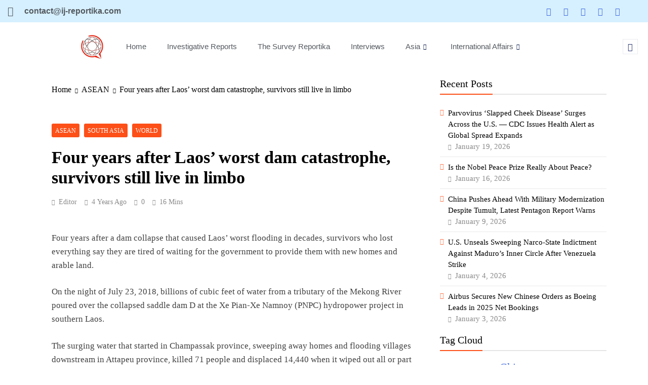

--- FILE ---
content_type: text/html; charset=UTF-8
request_url: https://ij-reportika.com/four-years-after-laos-worst-dam-catastrophe-survivors-still-live-in-limbo/
body_size: 34409
content:

<!DOCTYPE html>
<html lang="en-US">

<head>
	<meta charset="UTF-8">
	<meta name="viewport" content="width=device-width, initial-scale=1.0" />
		<meta name='robots' content='index, follow, max-image-preview:large, max-snippet:-1, max-video-preview:-1' />
<meta name="dlm-version" content="5.1.6">
	<!-- This site is optimized with the Yoast SEO plugin v26.7 - https://yoast.com/wordpress/plugins/seo/ -->
	<title>Four years after Laos’ worst dam catastrophe, survivors still live in limbo</title>
	<meta name="description" content="Four years after a dam collapse that caused Laos’ worst flooding in decades, survivors who lost everything say they are tired of waiting for the" />
	<link rel="canonical" href="https://ij-reportika.com/four-years-after-laos-worst-dam-catastrophe-survivors-still-live-in-limbo/" />
	<meta property="og:locale" content="en_US" />
	<meta property="og:type" content="article" />
	<meta property="og:title" content="Four years after Laos’ worst dam catastrophe, survivors still live in limbo" />
	<meta property="og:description" content="Four years after a dam collapse that caused Laos’ worst flooding in decades, survivors who lost everything say they are tired of waiting for the" />
	<meta property="og:url" content="https://ij-reportika.com/four-years-after-laos-worst-dam-catastrophe-survivors-still-live-in-limbo/" />
	<meta property="og:site_name" content="Investigative Journalism Reportika" />
	<meta property="article:publisher" content="https://www.facebook.com/Investigative-Journalism-Reportika-110422305062983" />
	<meta property="article:published_time" content="2022-07-23T15:02:17+00:00" />
	<meta property="og:image" content="https://ij-reportika.com/wp-content/uploads/2022/07/eng_lao_damanniversary_07222022-map-scaled.jpg" />
	<meta property="og:image:width" content="2560" />
	<meta property="og:image:height" content="2443" />
	<meta property="og:image:type" content="image/jpeg" />
	<meta name="author" content="Editor" />
	<meta name="twitter:card" content="summary_large_image" />
	<meta name="twitter:creator" content="@ijrepjournalism" />
	<meta name="twitter:site" content="@ijrepjournalism" />
	<meta name="twitter:label1" content="Written by" />
	<meta name="twitter:data1" content="Editor" />
	<meta name="twitter:label2" content="Est. reading time" />
	<meta name="twitter:data2" content="8 minutes" />
	<script type="application/ld+json" class="yoast-schema-graph">{"@context":"https://schema.org","@graph":[{"@type":"Article","@id":"https://ij-reportika.com/four-years-after-laos-worst-dam-catastrophe-survivors-still-live-in-limbo/#article","isPartOf":{"@id":"https://ij-reportika.com/four-years-after-laos-worst-dam-catastrophe-survivors-still-live-in-limbo/"},"author":{"name":"Editor","@id":"https://ij-reportika.com/#/schema/person/c1549d63c52dc80516e965f87fde4812"},"headline":"Four years after Laos’ worst dam catastrophe, survivors still live in limbo","datePublished":"2022-07-23T15:02:17+00:00","mainEntityOfPage":{"@id":"https://ij-reportika.com/four-years-after-laos-worst-dam-catastrophe-survivors-still-live-in-limbo/"},"wordCount":1570,"publisher":{"@id":"https://ij-reportika.com/#organization"},"image":{"@id":"https://ij-reportika.com/four-years-after-laos-worst-dam-catastrophe-survivors-still-live-in-limbo/#primaryimage"},"thumbnailUrl":"https://ij-reportika.com/wp-content/uploads/2022/07/eng_lao_damanniversary_07222022-map-scaled.jpg","articleSection":["ASEAN","South Asia","World"],"inLanguage":"en-US"},{"@type":"WebPage","@id":"https://ij-reportika.com/four-years-after-laos-worst-dam-catastrophe-survivors-still-live-in-limbo/","url":"https://ij-reportika.com/four-years-after-laos-worst-dam-catastrophe-survivors-still-live-in-limbo/","name":"Four years after Laos’ worst dam catastrophe, survivors still live in limbo","isPartOf":{"@id":"https://ij-reportika.com/#website"},"primaryImageOfPage":{"@id":"https://ij-reportika.com/four-years-after-laos-worst-dam-catastrophe-survivors-still-live-in-limbo/#primaryimage"},"image":{"@id":"https://ij-reportika.com/four-years-after-laos-worst-dam-catastrophe-survivors-still-live-in-limbo/#primaryimage"},"thumbnailUrl":"https://ij-reportika.com/wp-content/uploads/2022/07/eng_lao_damanniversary_07222022-map-scaled.jpg","datePublished":"2022-07-23T15:02:17+00:00","description":"Four years after a dam collapse that caused Laos’ worst flooding in decades, survivors who lost everything say they are tired of waiting for the","breadcrumb":{"@id":"https://ij-reportika.com/four-years-after-laos-worst-dam-catastrophe-survivors-still-live-in-limbo/#breadcrumb"},"inLanguage":"en-US","potentialAction":[{"@type":"ReadAction","target":["https://ij-reportika.com/four-years-after-laos-worst-dam-catastrophe-survivors-still-live-in-limbo/"]}]},{"@type":"ImageObject","inLanguage":"en-US","@id":"https://ij-reportika.com/four-years-after-laos-worst-dam-catastrophe-survivors-still-live-in-limbo/#primaryimage","url":"https://ij-reportika.com/wp-content/uploads/2022/07/eng_lao_damanniversary_07222022-map-scaled.jpg","contentUrl":"https://ij-reportika.com/wp-content/uploads/2022/07/eng_lao_damanniversary_07222022-map-scaled.jpg","width":2560,"height":2443},{"@type":"BreadcrumbList","@id":"https://ij-reportika.com/four-years-after-laos-worst-dam-catastrophe-survivors-still-live-in-limbo/#breadcrumb","itemListElement":[{"@type":"ListItem","position":1,"name":"Home","item":"https://ij-reportika.com/"},{"@type":"ListItem","position":2,"name":"ASEAN","item":"https://ij-reportika.com/category/asean/"},{"@type":"ListItem","position":3,"name":"Four years after Laos’ worst dam catastrophe, survivors still live in limbo"}]},{"@type":"WebSite","@id":"https://ij-reportika.com/#website","url":"https://ij-reportika.com/","name":"Ij-Reportika","description":"","publisher":{"@id":"https://ij-reportika.com/#organization"},"alternateName":"Investigative Journalism Reportika","potentialAction":[{"@type":"SearchAction","target":{"@type":"EntryPoint","urlTemplate":"https://ij-reportika.com/?s={search_term_string}"},"query-input":{"@type":"PropertyValueSpecification","valueRequired":true,"valueName":"search_term_string"}}],"inLanguage":"en-US"},{"@type":"Organization","@id":"https://ij-reportika.com/#organization","name":"Investigative Journalism Reportika","alternateName":"Ij-Reportika","url":"https://ij-reportika.com/","logo":{"@type":"ImageObject","inLanguage":"en-US","@id":"https://ij-reportika.com/#/schema/logo/image/","url":"https://ij-reportika.com/wp-content/uploads/2022/09/Screenshot_1-e1648701792404-1-removebg-preview-e1679505224736.png","contentUrl":"https://ij-reportika.com/wp-content/uploads/2022/09/Screenshot_1-e1648701792404-1-removebg-preview-e1679505224736.png","width":108,"height":107,"caption":"Investigative Journalism Reportika"},"image":{"@id":"https://ij-reportika.com/#/schema/logo/image/"},"sameAs":["https://www.facebook.com/Investigative-Journalism-Reportika-110422305062983","https://x.com/ijrepjournalism"]},{"@type":"Person","@id":"https://ij-reportika.com/#/schema/person/c1549d63c52dc80516e965f87fde4812","name":"Editor","image":{"@type":"ImageObject","inLanguage":"en-US","@id":"https://ij-reportika.com/#/schema/person/image/","url":"https://secure.gravatar.com/avatar/edc2aacfd657d63b7d3e4c49d377130ac9ba690da18ff29112a43bb419ab3bb3?s=96&d=wavatar&r=g","contentUrl":"https://secure.gravatar.com/avatar/edc2aacfd657d63b7d3e4c49d377130ac9ba690da18ff29112a43bb419ab3bb3?s=96&d=wavatar&r=g","caption":"Editor"},"sameAs":["https://ij-reportika.com"]}]}</script>
	<!-- / Yoast SEO plugin. -->


<link rel='dns-prefetch' href='//www.googletagmanager.com' />
<style id='wp-img-auto-sizes-contain-inline-css'>
img:is([sizes=auto i],[sizes^="auto," i]){contain-intrinsic-size:3000px 1500px}
/*# sourceURL=wp-img-auto-sizes-contain-inline-css */
</style>
<link rel='stylesheet' id='elementor-frontend-css' href='https://ij-reportika.com/wp-content/plugins/elementor/assets/css/frontend.min.css?ver=3.34.1' media='all' />
<link rel='stylesheet' id='elementor-post-4413-css' href='https://ij-reportika.com/wp-content/uploads/elementor/css/post-4413.css?ver=1768588030' media='all' />
<link rel='stylesheet' id='elementor-post-6111-css' href='https://ij-reportika.com/wp-content/uploads/elementor/css/post-6111.css?ver=1768588030' media='all' />
<link rel='stylesheet' id='wp-block-library-css' href='https://ij-reportika.com/wp-includes/css/dist/block-library/style.min.css?ver=6.9' media='all' />
<style id='classic-theme-styles-inline-css'>
/*! This file is auto-generated */
.wp-block-button__link{color:#fff;background-color:#32373c;border-radius:9999px;box-shadow:none;text-decoration:none;padding:calc(.667em + 2px) calc(1.333em + 2px);font-size:1.125em}.wp-block-file__button{background:#32373c;color:#fff;text-decoration:none}
/*# sourceURL=/wp-includes/css/classic-themes.min.css */
</style>
<style id='global-styles-inline-css'>
:root{--wp--preset--aspect-ratio--square: 1;--wp--preset--aspect-ratio--4-3: 4/3;--wp--preset--aspect-ratio--3-4: 3/4;--wp--preset--aspect-ratio--3-2: 3/2;--wp--preset--aspect-ratio--2-3: 2/3;--wp--preset--aspect-ratio--16-9: 16/9;--wp--preset--aspect-ratio--9-16: 9/16;--wp--preset--color--black: #000000;--wp--preset--color--cyan-bluish-gray: #abb8c3;--wp--preset--color--white: #ffffff;--wp--preset--color--pale-pink: #f78da7;--wp--preset--color--vivid-red: #cf2e2e;--wp--preset--color--luminous-vivid-orange: #ff6900;--wp--preset--color--luminous-vivid-amber: #fcb900;--wp--preset--color--light-green-cyan: #7bdcb5;--wp--preset--color--vivid-green-cyan: #00d084;--wp--preset--color--pale-cyan-blue: #8ed1fc;--wp--preset--color--vivid-cyan-blue: #0693e3;--wp--preset--color--vivid-purple: #9b51e0;--wp--preset--gradient--vivid-cyan-blue-to-vivid-purple: linear-gradient(135deg,rgb(6,147,227) 0%,rgb(155,81,224) 100%);--wp--preset--gradient--light-green-cyan-to-vivid-green-cyan: linear-gradient(135deg,rgb(122,220,180) 0%,rgb(0,208,130) 100%);--wp--preset--gradient--luminous-vivid-amber-to-luminous-vivid-orange: linear-gradient(135deg,rgb(252,185,0) 0%,rgb(255,105,0) 100%);--wp--preset--gradient--luminous-vivid-orange-to-vivid-red: linear-gradient(135deg,rgb(255,105,0) 0%,rgb(207,46,46) 100%);--wp--preset--gradient--very-light-gray-to-cyan-bluish-gray: linear-gradient(135deg,rgb(238,238,238) 0%,rgb(169,184,195) 100%);--wp--preset--gradient--cool-to-warm-spectrum: linear-gradient(135deg,rgb(74,234,220) 0%,rgb(151,120,209) 20%,rgb(207,42,186) 40%,rgb(238,44,130) 60%,rgb(251,105,98) 80%,rgb(254,248,76) 100%);--wp--preset--gradient--blush-light-purple: linear-gradient(135deg,rgb(255,206,236) 0%,rgb(152,150,240) 100%);--wp--preset--gradient--blush-bordeaux: linear-gradient(135deg,rgb(254,205,165) 0%,rgb(254,45,45) 50%,rgb(107,0,62) 100%);--wp--preset--gradient--luminous-dusk: linear-gradient(135deg,rgb(255,203,112) 0%,rgb(199,81,192) 50%,rgb(65,88,208) 100%);--wp--preset--gradient--pale-ocean: linear-gradient(135deg,rgb(255,245,203) 0%,rgb(182,227,212) 50%,rgb(51,167,181) 100%);--wp--preset--gradient--electric-grass: linear-gradient(135deg,rgb(202,248,128) 0%,rgb(113,206,126) 100%);--wp--preset--gradient--midnight: linear-gradient(135deg,rgb(2,3,129) 0%,rgb(40,116,252) 100%);--wp--preset--font-size--small: 13px;--wp--preset--font-size--medium: 20px;--wp--preset--font-size--large: 36px;--wp--preset--font-size--x-large: 42px;--wp--preset--spacing--20: 0.44rem;--wp--preset--spacing--30: 0.67rem;--wp--preset--spacing--40: 1rem;--wp--preset--spacing--50: 1.5rem;--wp--preset--spacing--60: 2.25rem;--wp--preset--spacing--70: 3.38rem;--wp--preset--spacing--80: 5.06rem;--wp--preset--shadow--natural: 6px 6px 9px rgba(0, 0, 0, 0.2);--wp--preset--shadow--deep: 12px 12px 50px rgba(0, 0, 0, 0.4);--wp--preset--shadow--sharp: 6px 6px 0px rgba(0, 0, 0, 0.2);--wp--preset--shadow--outlined: 6px 6px 0px -3px rgb(255, 255, 255), 6px 6px rgb(0, 0, 0);--wp--preset--shadow--crisp: 6px 6px 0px rgb(0, 0, 0);}:where(.is-layout-flex){gap: 0.5em;}:where(.is-layout-grid){gap: 0.5em;}body .is-layout-flex{display: flex;}.is-layout-flex{flex-wrap: wrap;align-items: center;}.is-layout-flex > :is(*, div){margin: 0;}body .is-layout-grid{display: grid;}.is-layout-grid > :is(*, div){margin: 0;}:where(.wp-block-columns.is-layout-flex){gap: 2em;}:where(.wp-block-columns.is-layout-grid){gap: 2em;}:where(.wp-block-post-template.is-layout-flex){gap: 1.25em;}:where(.wp-block-post-template.is-layout-grid){gap: 1.25em;}.has-black-color{color: var(--wp--preset--color--black) !important;}.has-cyan-bluish-gray-color{color: var(--wp--preset--color--cyan-bluish-gray) !important;}.has-white-color{color: var(--wp--preset--color--white) !important;}.has-pale-pink-color{color: var(--wp--preset--color--pale-pink) !important;}.has-vivid-red-color{color: var(--wp--preset--color--vivid-red) !important;}.has-luminous-vivid-orange-color{color: var(--wp--preset--color--luminous-vivid-orange) !important;}.has-luminous-vivid-amber-color{color: var(--wp--preset--color--luminous-vivid-amber) !important;}.has-light-green-cyan-color{color: var(--wp--preset--color--light-green-cyan) !important;}.has-vivid-green-cyan-color{color: var(--wp--preset--color--vivid-green-cyan) !important;}.has-pale-cyan-blue-color{color: var(--wp--preset--color--pale-cyan-blue) !important;}.has-vivid-cyan-blue-color{color: var(--wp--preset--color--vivid-cyan-blue) !important;}.has-vivid-purple-color{color: var(--wp--preset--color--vivid-purple) !important;}.has-black-background-color{background-color: var(--wp--preset--color--black) !important;}.has-cyan-bluish-gray-background-color{background-color: var(--wp--preset--color--cyan-bluish-gray) !important;}.has-white-background-color{background-color: var(--wp--preset--color--white) !important;}.has-pale-pink-background-color{background-color: var(--wp--preset--color--pale-pink) !important;}.has-vivid-red-background-color{background-color: var(--wp--preset--color--vivid-red) !important;}.has-luminous-vivid-orange-background-color{background-color: var(--wp--preset--color--luminous-vivid-orange) !important;}.has-luminous-vivid-amber-background-color{background-color: var(--wp--preset--color--luminous-vivid-amber) !important;}.has-light-green-cyan-background-color{background-color: var(--wp--preset--color--light-green-cyan) !important;}.has-vivid-green-cyan-background-color{background-color: var(--wp--preset--color--vivid-green-cyan) !important;}.has-pale-cyan-blue-background-color{background-color: var(--wp--preset--color--pale-cyan-blue) !important;}.has-vivid-cyan-blue-background-color{background-color: var(--wp--preset--color--vivid-cyan-blue) !important;}.has-vivid-purple-background-color{background-color: var(--wp--preset--color--vivid-purple) !important;}.has-black-border-color{border-color: var(--wp--preset--color--black) !important;}.has-cyan-bluish-gray-border-color{border-color: var(--wp--preset--color--cyan-bluish-gray) !important;}.has-white-border-color{border-color: var(--wp--preset--color--white) !important;}.has-pale-pink-border-color{border-color: var(--wp--preset--color--pale-pink) !important;}.has-vivid-red-border-color{border-color: var(--wp--preset--color--vivid-red) !important;}.has-luminous-vivid-orange-border-color{border-color: var(--wp--preset--color--luminous-vivid-orange) !important;}.has-luminous-vivid-amber-border-color{border-color: var(--wp--preset--color--luminous-vivid-amber) !important;}.has-light-green-cyan-border-color{border-color: var(--wp--preset--color--light-green-cyan) !important;}.has-vivid-green-cyan-border-color{border-color: var(--wp--preset--color--vivid-green-cyan) !important;}.has-pale-cyan-blue-border-color{border-color: var(--wp--preset--color--pale-cyan-blue) !important;}.has-vivid-cyan-blue-border-color{border-color: var(--wp--preset--color--vivid-cyan-blue) !important;}.has-vivid-purple-border-color{border-color: var(--wp--preset--color--vivid-purple) !important;}.has-vivid-cyan-blue-to-vivid-purple-gradient-background{background: var(--wp--preset--gradient--vivid-cyan-blue-to-vivid-purple) !important;}.has-light-green-cyan-to-vivid-green-cyan-gradient-background{background: var(--wp--preset--gradient--light-green-cyan-to-vivid-green-cyan) !important;}.has-luminous-vivid-amber-to-luminous-vivid-orange-gradient-background{background: var(--wp--preset--gradient--luminous-vivid-amber-to-luminous-vivid-orange) !important;}.has-luminous-vivid-orange-to-vivid-red-gradient-background{background: var(--wp--preset--gradient--luminous-vivid-orange-to-vivid-red) !important;}.has-very-light-gray-to-cyan-bluish-gray-gradient-background{background: var(--wp--preset--gradient--very-light-gray-to-cyan-bluish-gray) !important;}.has-cool-to-warm-spectrum-gradient-background{background: var(--wp--preset--gradient--cool-to-warm-spectrum) !important;}.has-blush-light-purple-gradient-background{background: var(--wp--preset--gradient--blush-light-purple) !important;}.has-blush-bordeaux-gradient-background{background: var(--wp--preset--gradient--blush-bordeaux) !important;}.has-luminous-dusk-gradient-background{background: var(--wp--preset--gradient--luminous-dusk) !important;}.has-pale-ocean-gradient-background{background: var(--wp--preset--gradient--pale-ocean) !important;}.has-electric-grass-gradient-background{background: var(--wp--preset--gradient--electric-grass) !important;}.has-midnight-gradient-background{background: var(--wp--preset--gradient--midnight) !important;}.has-small-font-size{font-size: var(--wp--preset--font-size--small) !important;}.has-medium-font-size{font-size: var(--wp--preset--font-size--medium) !important;}.has-large-font-size{font-size: var(--wp--preset--font-size--large) !important;}.has-x-large-font-size{font-size: var(--wp--preset--font-size--x-large) !important;}
:where(.wp-block-post-template.is-layout-flex){gap: 1.25em;}:where(.wp-block-post-template.is-layout-grid){gap: 1.25em;}
:where(.wp-block-term-template.is-layout-flex){gap: 1.25em;}:where(.wp-block-term-template.is-layout-grid){gap: 1.25em;}
:where(.wp-block-columns.is-layout-flex){gap: 2em;}:where(.wp-block-columns.is-layout-grid){gap: 2em;}
:root :where(.wp-block-pullquote){font-size: 1.5em;line-height: 1.6;}
/*# sourceURL=global-styles-inline-css */
</style>
<link rel='stylesheet' id='gn-frontend-gnfollow-style-css' href='https://ij-reportika.com/wp-content/plugins/gn-publisher/assets/css/gn-frontend-gnfollow.min.css?ver=1.5.26' media='all' />
<link rel='stylesheet' id='fontawesome-css' href='https://ij-reportika.com/wp-content/themes/digital-newspaper/assets/lib/fontawesome/css/all.min.css?ver=5.15.3' media='all' />
<link rel='stylesheet' id='slick-css' href='https://ij-reportika.com/wp-content/themes/digital-newspaper/assets/lib/slick/slick.css?ver=1.8.1' media='all' />
<link rel='stylesheet' id='digital-newspaper-typo-fonts-css' href='https://ij-reportika.com/wp-content/fonts/9dc5d6d79e48ceddf2219ca77407f15a.css' media='all' />
<link rel='stylesheet' id='digital-newspaper-style-css' href='https://ij-reportika.com/wp-content/themes/digital-newspaper/style.css?ver=1.1.17' media='all' />
<style id='digital-newspaper-style-inline-css'>
body.digital_newspaper_font_typography{ --digital-newspaper-global-preset-color-1: #FD4F18;}
 body.digital_newspaper_font_typography{ --digital-newspaper-global-preset-color-2: #27272a;}
 body.digital_newspaper_font_typography{ --digital-newspaper-global-preset-color-3: #ef4444;}
 body.digital_newspaper_font_typography{ --digital-newspaper-global-preset-color-4: #eab308;}
 body.digital_newspaper_font_typography{ --digital-newspaper-global-preset-color-5: #84cc16;}
 body.digital_newspaper_font_typography{ --digital-newspaper-global-preset-color-6: #22c55e;}
 body.digital_newspaper_font_typography{ --digital-newspaper-global-preset-color-7: #06b6d4;}
 body.digital_newspaper_font_typography{ --digital-newspaper-global-preset-color-8: #0284c7;}
 body.digital_newspaper_font_typography{ --digital-newspaper-global-preset-color-9: #6366f1;}
 body.digital_newspaper_font_typography{ --digital-newspaper-global-preset-color-10: #84cc16;}
 body.digital_newspaper_font_typography{ --digital-newspaper-global-preset-color-11: #a855f7;}
 body.digital_newspaper_font_typography{ --digital-newspaper-global-preset-color-12: #f43f5e;}
 body.digital_newspaper_font_typography{ --digital-newspaper-global-preset-gradient-color-1: linear-gradient( 135deg, #485563 10%, #29323c 100%);}
 body.digital_newspaper_font_typography{ --digital-newspaper-global-preset-gradient-color-2: linear-gradient( 135deg, #FF512F 10%, #F09819 100%);}
 body.digital_newspaper_font_typography{ --digital-newspaper-global-preset-gradient-color-3: linear-gradient( 135deg, #00416A 10%, #E4E5E6 100%);}
 body.digital_newspaper_font_typography{ --digital-newspaper-global-preset-gradient-color-4: linear-gradient( 135deg, #CE9FFC 10%, #7367F0 100%);}
 body.digital_newspaper_font_typography{ --digital-newspaper-global-preset-gradient-color-5: linear-gradient( 135deg, #90F7EC 10%, #32CCBC 100%);}
 body.digital_newspaper_font_typography{ --digital-newspaper-global-preset-gradient-color-6: linear-gradient( 135deg, #81FBB8 10%, #28C76F 100%);}
 body.digital_newspaper_font_typography{ --digital-newspaper-global-preset-gradient-color-7: linear-gradient( 135deg, #EB3349 10%, #F45C43 100%);}
 body.digital_newspaper_font_typography{ --digital-newspaper-global-preset-gradient-color-8: linear-gradient( 135deg, #FFF720 10%, #3CD500 100%);}
 body.digital_newspaper_font_typography{ --digital-newspaper-global-preset-gradient-color-9: linear-gradient( 135deg, #FF96F9 10%, #C32BAC 100%);}
 body.digital_newspaper_font_typography{ --digital-newspaper-global-preset-gradient-color-10: linear-gradient( 135deg, #69FF97 10%, #00E4FF 100%);}
 body.digital_newspaper_font_typography{ --digital-newspaper-global-preset-gradient-color-11: linear-gradient( 135deg, #3C8CE7 10%, #00EAFF 100%);}
 body.digital_newspaper_font_typography{ --digital-newspaper-global-preset-gradient-color-12: linear-gradient( 135deg, #FF7AF5 10%, #513162 100%);}
.digital_newspaper_font_typography { --header-padding: 15px;} .digital_newspaper_font_typography { --header-padding-tablet: 10px;} .digital_newspaper_font_typography { --header-padding-smartphone: 10px;}.digital_newspaper_main_body .site-header.layout--default .top-header{ background: linear-gradient(135deg,rgb(253,79,24) 10%,rgb(247,157,22) 100%)}.digital_newspaper_font_typography { --site-title-family : Jost; }
.digital_newspaper_font_typography { --site-title-weight : 700; }
.digital_newspaper_font_typography { --site-title-texttransform : unset; }
.digital_newspaper_font_typography { --site-title-textdecoration : none; }
.digital_newspaper_font_typography { --site-title-size : 29px; }
.digital_newspaper_font_typography { --site-title-size-tab : 29px; }
.digital_newspaper_font_typography { --site-title-size-mobile : 29px; }
.digital_newspaper_font_typography { --site-title-lineheight : 45px; }
.digital_newspaper_font_typography { --site-title-lineheight-tab : 42px; }
.digital_newspaper_font_typography { --site-title-lineheight-mobile : 40px; }
.digital_newspaper_font_typography { --site-title-letterspacing : 0px; }
.digital_newspaper_font_typography { --site-title-letterspacing-tab : 0px; }
.digital_newspaper_font_typography { --site-title-letterspacing-mobile : 0px; }
.digital_newspaper_font_typography { --block-title-family : Jost; }
.digital_newspaper_font_typography { --block-title-weight : 500; }
.digital_newspaper_font_typography { --block-title-texttransform : unset; }
.digital_newspaper_font_typography { --block-title-textdecoration : none; }
.digital_newspaper_font_typography { --block-title-size : 26px; }
.digital_newspaper_font_typography { --block-title-size-tab : 26px; }
.digital_newspaper_font_typography { --block-title-size-mobile : 25px; }
.digital_newspaper_font_typography { --block-title-lineheight : 30px; }
.digital_newspaper_font_typography { --block-title-lineheight-tab : 30px; }
.digital_newspaper_font_typography { --block-title-lineheight-mobile : 30px; }
.digital_newspaper_font_typography { --block-title-letterspacing : 0px; }
.digital_newspaper_font_typography { --block-title-letterspacing-tab : 0px; }
.digital_newspaper_font_typography { --block-title-letterspacing-mobile : 0px; }
.digital_newspaper_font_typography { --post-title-family : Jost; }
.digital_newspaper_font_typography { --post-title-weight : 500; }
.digital_newspaper_font_typography { --post-title-texttransform : unset; }
.digital_newspaper_font_typography { --post-title-textdecoration : none; }
.digital_newspaper_font_typography { --post-title-size : 22px; }
.digital_newspaper_font_typography { --post-title-size-tab : 20px; }
.digital_newspaper_font_typography { --post-title-size-mobile : 19px; }
.digital_newspaper_font_typography { --post-title-lineheight : 27px; }
.digital_newspaper_font_typography { --post-title-lineheight-tab : 27px; }
.digital_newspaper_font_typography { --post-title-lineheight-mobile : 27px; }
.digital_newspaper_font_typography { --post-title-letterspacing : 0px; }
.digital_newspaper_font_typography { --post-title-letterspacing-tab : 0px; }
.digital_newspaper_font_typography { --post-title-letterspacing-mobile : 0px; }
.digital_newspaper_font_typography { --meta-family : Jost; }
.digital_newspaper_font_typography { --meta-weight : 500; }
.digital_newspaper_font_typography { --meta-texttransform : unset; }
.digital_newspaper_font_typography { --meta-textdecoration : none; }
.digital_newspaper_font_typography { --meta-size : 14px; }
.digital_newspaper_font_typography { --meta-size-tab : 14px; }
.digital_newspaper_font_typography { --meta-size-mobile : 14px; }
.digital_newspaper_font_typography { --meta-lineheight : 20px; }
.digital_newspaper_font_typography { --meta-lineheight-tab : 20px; }
.digital_newspaper_font_typography { --meta-lineheight-mobile : 20px; }
.digital_newspaper_font_typography { --meta-letterspacing : 0px; }
.digital_newspaper_font_typography { --meta-letterspacing-tab : 0px; }
.digital_newspaper_font_typography { --meta-letterspacing-mobile : 0px; }
.digital_newspaper_font_typography { --content-family : Jost; }
.digital_newspaper_font_typography { --content-weight : 400; }
.digital_newspaper_font_typography { --content-texttransform : unset; }
.digital_newspaper_font_typography { --content-textdecoration : none; }
.digital_newspaper_font_typography { --content-size : 15px; }
.digital_newspaper_font_typography { --content-size-tab : 15px; }
.digital_newspaper_font_typography { --content-size-mobile : 15px; }
.digital_newspaper_font_typography { --content-lineheight : 24px; }
.digital_newspaper_font_typography { --content-lineheight-tab : 24px; }
.digital_newspaper_font_typography { --content-lineheight-mobile : 24px; }
.digital_newspaper_font_typography { --content-letterspacing : 0px; }
.digital_newspaper_font_typography { --content-letterspacing-tab : 0px; }
.digital_newspaper_font_typography { --content-letterspacing-mobile : 0px; }
.digital_newspaper_font_typography { --menu-family : Jost; }
.digital_newspaper_font_typography { --menu-weight : 600; }
.digital_newspaper_font_typography { --menu-texttransform : unset; }
.digital_newspaper_font_typography { --menu-textdecoration : none; }
.digital_newspaper_font_typography { --menu-size : 15px; }
.digital_newspaper_font_typography { --menu-size-tab : 16px; }
.digital_newspaper_font_typography { --menu-size-mobile : 16px; }
.digital_newspaper_font_typography { --menu-lineheight : 24px; }
.digital_newspaper_font_typography { --menu-lineheight-tab : 24px; }
.digital_newspaper_font_typography { --menu-lineheight-mobile : 24px; }
.digital_newspaper_font_typography { --menu-letterspacing : 0px; }
.digital_newspaper_font_typography { --menu-letterspacing-tab : 0px; }
.digital_newspaper_font_typography { --menu-letterspacing-mobile : 0px; }
.digital_newspaper_font_typography { --submenu-family : Jost; }
.digital_newspaper_font_typography { --submenu-weight : 700; }
.digital_newspaper_font_typography { --submenu-texttransform : unset; }
.digital_newspaper_font_typography { --submenu-textdecoration : none; }
.digital_newspaper_font_typography { --submenu-size : 15px; }
.digital_newspaper_font_typography { --submenu-size-tab : 15px; }
.digital_newspaper_font_typography { --submenu-size-mobile : 15px; }
.digital_newspaper_font_typography { --submenu-lineheight : 24px; }
.digital_newspaper_font_typography { --submenu-lineheight-tab : 24px; }
.digital_newspaper_font_typography { --submenu-lineheight-mobile : 24px; }
.digital_newspaper_font_typography { --submenu-letterspacing : 0px; }
.digital_newspaper_font_typography { --submenu-letterspacing-tab : 0px; }
.digital_newspaper_font_typography { --submenu-letterspacing-mobile : 0px; }
.digital_newspaper_font_typography { --single-title-family : Jost; }
.digital_newspaper_font_typography { --single-title-weight : 700; }
.digital_newspaper_font_typography { --single-title-texttransform : unset; }
.digital_newspaper_font_typography { --single-title-textdecoration : none; }
.digital_newspaper_font_typography { --single-title-size : 34px; }
.digital_newspaper_font_typography { --single-title-size-tab : 32px; }
.digital_newspaper_font_typography { --single-title-size-mobile : 30px; }
.digital_newspaper_font_typography { --single-title-lineheight : 40px; }
.digital_newspaper_font_typography { --single-title-lineheight-tab : 40px; }
.digital_newspaper_font_typography { --single-title-lineheight-mobile : 35px; }
.digital_newspaper_font_typography { --single-title-letterspacing : 0px; }
.digital_newspaper_font_typography { --single-title-letterspacing-tab : 0px; }
.digital_newspaper_font_typography { --single-title-letterspacing-mobile : 0px; }
.digital_newspaper_font_typography { --single-meta-family : Jost; }
.digital_newspaper_font_typography { --single-meta-weight : 500; }
.digital_newspaper_font_typography { --single-meta-texttransform : unset; }
.digital_newspaper_font_typography { --single-meta-textdecoration : none; }
.digital_newspaper_font_typography { --single-meta-size : 14px; }
.digital_newspaper_font_typography { --single-meta-size-tab : 14px; }
.digital_newspaper_font_typography { --single-meta-size-mobile : 13px; }
.digital_newspaper_font_typography { --single-meta-lineheight : 22px; }
.digital_newspaper_font_typography { --single-meta-lineheight-tab : 22px; }
.digital_newspaper_font_typography { --single-meta-lineheight-mobile : 22px; }
.digital_newspaper_font_typography { --single-meta-letterspacing : 0px; }
.digital_newspaper_font_typography { --single-meta-letterspacing-tab : 0px; }
.digital_newspaper_font_typography { --single-meta-letterspacing-mobile : 0px; }
.digital_newspaper_font_typography { --single-content-family : Jost; }
.digital_newspaper_font_typography { --single-content-weight : 400; }
.digital_newspaper_font_typography { --single-content-texttransform : unset; }
.digital_newspaper_font_typography { --single-content-textdecoration : none; }
.digital_newspaper_font_typography { --single-content-size : 17px; }
.digital_newspaper_font_typography { --single-content-size-tab : 16px; }
.digital_newspaper_font_typography { --single-content-size-mobile : 16px; }
.digital_newspaper_font_typography { --single-content-lineheight : 27px; }
.digital_newspaper_font_typography { --single-content-lineheight-tab : 22px; }
.digital_newspaper_font_typography { --single-content-lineheight-mobile : 22px; }
.digital_newspaper_font_typography { --single-content-letterspacing : 0px; }
.digital_newspaper_font_typography { --single-content-letterspacing-tab : 0px; }
.digital_newspaper_font_typography { --single-content-letterspacing-mobile : 0px; }
body .site-branding img.custom-logo{ width: 230px; }@media(max-width: 940px) { body .site-branding img.custom-logo{ width: 200px; } }
@media(max-width: 610px) { body .site-branding img.custom-logo{ width: 200px; } }
.digital_newspaper_main_body { --site-bk-color: #ffffff} body.digital_newspaper_font_typography{ --digital-newspaper-animation-object-color: #FD4F18;}
@media(max-width: 610px) { .ads-banner{ display : block;} }@media(max-width: 610px) { body #digital-newspaper-scroll-to-top.show{ display : block;} } body.digital_newspaper_main_body{ --theme-color-red: #FD4F18;} body.digital_newspaper_dark_mode{ --theme-color-red: #FD4F18;}body .post-categories .cat-item.cat-243 { background-color : #333333} body .post-categories .cat-item.cat-243:hover { background-color : #FD4F18} body .digital-newspaper-category-no-bk .post-categories .cat-item.cat-243 a { color : #333333} body .digital-newspaper-category-no-bk .post-categories .cat-item.cat-243 a:hover { color : #FD4F18;} body .post-categories .cat-item.cat-242 { background-color : #333333} body .post-categories .cat-item.cat-242:hover { background-color : #FD4F18} body .digital-newspaper-category-no-bk .post-categories .cat-item.cat-242 a { color : #333333} body .digital-newspaper-category-no-bk .post-categories .cat-item.cat-242 a:hover { color : #FD4F18;} body .post-categories .cat-item.cat-5 { background-color : #333333} body .post-categories .cat-item.cat-5:hover { background-color : #FD4F18} body .digital-newspaper-category-no-bk .post-categories .cat-item.cat-5 a { color : #333333} body .digital-newspaper-category-no-bk .post-categories .cat-item.cat-5 a:hover { color : #FD4F18;} body .post-categories .cat-item.cat-7 { background-color : #333333} body .post-categories .cat-item.cat-7:hover { background-color : #FD4F18} body .digital-newspaper-category-no-bk .post-categories .cat-item.cat-7 a { color : #333333} body .digital-newspaper-category-no-bk .post-categories .cat-item.cat-7 a:hover { color : #FD4F18;} body .post-categories .cat-item.cat-1 { background-color : #333333} body .post-categories .cat-item.cat-1:hover { background-color : #FD4F18} body .digital-newspaper-category-no-bk .post-categories .cat-item.cat-1 a { color : #333333} body .digital-newspaper-category-no-bk .post-categories .cat-item.cat-1 a:hover { color : #FD4F18;} body .post-categories .cat-item.cat-241 { background-color : #333333} body .post-categories .cat-item.cat-241:hover { background-color : #FD4F18} body .digital-newspaper-category-no-bk .post-categories .cat-item.cat-241 a { color : #333333} body .digital-newspaper-category-no-bk .post-categories .cat-item.cat-241 a:hover { color : #FD4F18;} body .post-categories .cat-item.cat-492 { background-color : #333333} body .post-categories .cat-item.cat-492:hover { background-color : #FD4F18} body .digital-newspaper-category-no-bk .post-categories .cat-item.cat-492 a { color : #333333} body .digital-newspaper-category-no-bk .post-categories .cat-item.cat-492 a:hover { color : #FD4F18;} body .post-categories .cat-item.cat-39 { background-color : #333333} body .post-categories .cat-item.cat-39:hover { background-color : #FD4F18} body .digital-newspaper-category-no-bk .post-categories .cat-item.cat-39 a { color : #333333} body .digital-newspaper-category-no-bk .post-categories .cat-item.cat-39 a:hover { color : #FD4F18;} body .post-categories .cat-item.cat-10 { background-color : #333333} body .post-categories .cat-item.cat-10:hover { background-color : #FD4F18} body .digital-newspaper-category-no-bk .post-categories .cat-item.cat-10 a { color : #333333} body .digital-newspaper-category-no-bk .post-categories .cat-item.cat-10 a:hover { color : #FD4F18;} body .post-categories .cat-item.cat-6 { background-color : #333333} body .post-categories .cat-item.cat-6:hover { background-color : #FD4F18} body .digital-newspaper-category-no-bk .post-categories .cat-item.cat-6 a { color : #333333} body .digital-newspaper-category-no-bk .post-categories .cat-item.cat-6 a:hover { color : #FD4F18;} body .post-categories .cat-item.cat-8 { background-color : #333333} body .post-categories .cat-item.cat-8:hover { background-color : #FD4F18} body .digital-newspaper-category-no-bk .post-categories .cat-item.cat-8 a { color : #333333} body .digital-newspaper-category-no-bk .post-categories .cat-item.cat-8 a:hover { color : #FD4F18;} body .post-categories .cat-item.cat-491 { background-color : #333333} body .post-categories .cat-item.cat-491:hover { background-color : #FD4F18} body .digital-newspaper-category-no-bk .post-categories .cat-item.cat-491 a { color : #333333} body .digital-newspaper-category-no-bk .post-categories .cat-item.cat-491 a:hover { color : #FD4F18;} body .post-categories .cat-item.cat-11 { background-color : #333333} body .post-categories .cat-item.cat-11:hover { background-color : #FD4F18} body .digital-newspaper-category-no-bk .post-categories .cat-item.cat-11 a { color : #333333} body .digital-newspaper-category-no-bk .post-categories .cat-item.cat-11 a:hover { color : #FD4F18;}
/*# sourceURL=digital-newspaper-style-inline-css */
</style>
<link rel='stylesheet' id='digital-newspaper-main-style-css' href='https://ij-reportika.com/wp-content/themes/digital-newspaper/assets/css/main.css?ver=1.1.17' media='all' />
<link rel='stylesheet' id='digital-newspaper-main-style-additional-css' href='https://ij-reportika.com/wp-content/themes/digital-newspaper/assets/css/add.css?ver=1.1.17' media='all' />
<link rel='stylesheet' id='digital-newspaper-loader-style-css' href='https://ij-reportika.com/wp-content/themes/digital-newspaper/assets/css/loader.css?ver=1.1.17' media='all' />
<link rel='stylesheet' id='digital-newspaper-responsive-style-css' href='https://ij-reportika.com/wp-content/themes/digital-newspaper/assets/css/responsive.css?ver=1.1.17' media='all' />
<link rel='stylesheet' id='ekit-widget-styles-css' href='https://ij-reportika.com/wp-content/plugins/elementskit-lite/widgets/init/assets/css/widget-styles.css?ver=3.7.8' media='all' />
<link rel='stylesheet' id='ekit-responsive-css' href='https://ij-reportika.com/wp-content/plugins/elementskit-lite/widgets/init/assets/css/responsive.css?ver=3.7.8' media='all' />
<link rel='stylesheet' id='eael-general-css' href='https://ij-reportika.com/wp-content/plugins/essential-addons-for-elementor-lite/assets/front-end/css/view/general.min.css?ver=6.5.7' media='all' />
<link rel='stylesheet' id='wpr-text-animations-css-css' href='https://ij-reportika.com/wp-content/plugins/royal-elementor-addons/assets/css/lib/animations/text-animations.min.css?ver=1.7.1045' media='all' />
<link rel='stylesheet' id='wpr-addons-css-css' href='https://ij-reportika.com/wp-content/plugins/royal-elementor-addons/assets/css/frontend.min.css?ver=1.7.1045' media='all' />
<link rel='stylesheet' id='font-awesome-5-all-css' href='https://ij-reportika.com/wp-content/plugins/elementor/assets/lib/font-awesome/css/all.min.css?ver=6.5.7' media='all' />
<link rel='stylesheet' id='elementor-gf-local-robotoslab-css' href='https://ij-reportika.com/wp-content/uploads/elementor/google-fonts/css/robotoslab.css?ver=1742541627' media='all' />
<link rel='stylesheet' id='elementor-gf-local-roboto-css' href='https://ij-reportika.com/wp-content/uploads/elementor/google-fonts/css/roboto.css?ver=1742541577' media='all' />
<link rel='stylesheet' id='elementor-gf-local-lato-css' href='https://ij-reportika.com/wp-content/uploads/elementor/google-fonts/css/lato.css?ver=1742541590' media='all' />
<link rel='stylesheet' id='elementor-gf-local-jost-css' href='https://ij-reportika.com/wp-content/uploads/elementor/google-fonts/css/jost.css?ver=1742541607' media='all' />
<link rel='stylesheet' id='elementor-icons-ekiticons-css' href='https://ij-reportika.com/wp-content/plugins/elementskit-lite/modules/elementskit-icon-pack/assets/css/ekiticons.css?ver=3.7.8' media='all' />
<link rel='stylesheet' id='elementor-icons-shared-0-css' href='https://ij-reportika.com/wp-content/plugins/elementor/assets/lib/font-awesome/css/fontawesome.min.css?ver=5.15.3' media='all' />
<link rel='stylesheet' id='elementor-icons-fa-brands-css' href='https://ij-reportika.com/wp-content/plugins/elementor/assets/lib/font-awesome/css/brands.min.css?ver=5.15.3' media='all' />
<link rel='stylesheet' id='elementor-icons-fa-solid-css' href='https://ij-reportika.com/wp-content/plugins/elementor/assets/lib/font-awesome/css/solid.min.css?ver=5.15.3' media='all' />
<script data-cfasync="false" src="https://ij-reportika.com/wp-includes/js/jquery/jquery.min.js?ver=3.7.1" id="jquery-core-js"></script>
<script data-cfasync="false" src="https://ij-reportika.com/wp-includes/js/jquery/jquery-migrate.min.js?ver=3.4.1" id="jquery-migrate-js"></script>

<!-- Google tag (gtag.js) snippet added by Site Kit -->
<!-- Google Analytics snippet added by Site Kit -->
<script src="https://www.googletagmanager.com/gtag/js?id=G-GN5L0GSLNR" id="google_gtagjs-js" async></script>
<script id="google_gtagjs-js-after">
window.dataLayer = window.dataLayer || [];function gtag(){dataLayer.push(arguments);}
gtag("set","linker",{"domains":["ij-reportika.com"]});
gtag("js", new Date());
gtag("set", "developer_id.dZTNiMT", true);
gtag("config", "G-GN5L0GSLNR");
//# sourceURL=google_gtagjs-js-after
</script>
<meta name="generator" content="Site Kit by Google 1.170.0" /><meta name="generator" content="performance-lab 4.0.1; plugins: ">
<meta name="generator" content="Elementor 3.34.1; features: additional_custom_breakpoints; settings: css_print_method-external, google_font-enabled, font_display-auto">
			<style>
				.e-con.e-parent:nth-of-type(n+4):not(.e-lazyloaded):not(.e-no-lazyload),
				.e-con.e-parent:nth-of-type(n+4):not(.e-lazyloaded):not(.e-no-lazyload) * {
					background-image: none !important;
				}
				@media screen and (max-height: 1024px) {
					.e-con.e-parent:nth-of-type(n+3):not(.e-lazyloaded):not(.e-no-lazyload),
					.e-con.e-parent:nth-of-type(n+3):not(.e-lazyloaded):not(.e-no-lazyload) * {
						background-image: none !important;
					}
				}
				@media screen and (max-height: 640px) {
					.e-con.e-parent:nth-of-type(n+2):not(.e-lazyloaded):not(.e-no-lazyload),
					.e-con.e-parent:nth-of-type(n+2):not(.e-lazyloaded):not(.e-no-lazyload) * {
						background-image: none !important;
					}
				}
			</style>
					<style type="text/css">
							header .site-title a, header .site-title a:after  {
					color: #FD4F18;
				}
				header .site-title a:hover {
					color: #FD4F18;
				}
								.site-description {
						color: #8f8f8f;
					}
						</style>
		
<!-- Google Tag Manager snippet added by Site Kit -->
<script>
			( function( w, d, s, l, i ) {
				w[l] = w[l] || [];
				w[l].push( {'gtm.start': new Date().getTime(), event: 'gtm.js'} );
				var f = d.getElementsByTagName( s )[0],
					j = d.createElement( s ), dl = l != 'dataLayer' ? '&l=' + l : '';
				j.async = true;
				j.src = 'https://www.googletagmanager.com/gtm.js?id=' + i + dl;
				f.parentNode.insertBefore( j, f );
			} )( window, document, 'script', 'dataLayer', 'GTM-PQ2G2XG' );
			
</script>

<!-- End Google Tag Manager snippet added by Site Kit -->
<link rel="icon" href="https://ij-reportika.com/wp-content/uploads/2022/09/Screenshot_1-e1648701792404-1-removebg-preview-e1679505224736-96x96.png" sizes="32x32" />
<link rel="icon" href="https://ij-reportika.com/wp-content/uploads/2022/09/Screenshot_1-e1648701792404-1-removebg-preview-e1679505224736.png" sizes="192x192" />
<link rel="apple-touch-icon" href="https://ij-reportika.com/wp-content/uploads/2022/09/Screenshot_1-e1648701792404-1-removebg-preview-e1679505224736.png" />
<meta name="msapplication-TileImage" content="https://ij-reportika.com/wp-content/uploads/2022/09/Screenshot_1-e1648701792404-1-removebg-preview-e1679505224736.png" />
		<style id="wp-custom-css">
			.wpr-grid-image-wrap img {
    height: 600px !important;
    width: 100% !important;
    object-fit: cover !important;
    display: block;
}		</style>
		<style id="wpr_lightbox_styles">
				.lg-backdrop {
					background-color: rgba(0,0,0,0.6) !important;
				}
				.lg-toolbar,
				.lg-dropdown {
					background-color: rgba(0,0,0,0.8) !important;
				}
				.lg-dropdown:after {
					border-bottom-color: rgba(0,0,0,0.8) !important;
				}
				.lg-sub-html {
					background-color: rgba(0,0,0,0.8) !important;
				}
				.lg-thumb-outer,
				.lg-progress-bar {
					background-color: #444444 !important;
				}
				.lg-progress {
					background-color: #a90707 !important;
				}
				.lg-icon {
					color: #efefef !important;
					font-size: 20px !important;
				}
				.lg-icon.lg-toogle-thumb {
					font-size: 24px !important;
				}
				.lg-icon:hover,
				.lg-dropdown-text:hover {
					color: #ffffff !important;
				}
				.lg-sub-html,
				.lg-dropdown-text {
					color: #efefef !important;
					font-size: 14px !important;
				}
				#lg-counter {
					color: #efefef !important;
					font-size: 14px !important;
				}
				.lg-prev,
				.lg-next {
					font-size: 35px !important;
				}

				/* Defaults */
				.lg-icon {
				background-color: transparent !important;
				}

				#lg-counter {
				opacity: 0.9;
				}

				.lg-thumb-outer {
				padding: 0 10px;
				}

				.lg-thumb-item {
				border-radius: 0 !important;
				border: none !important;
				opacity: 0.5;
				}

				.lg-thumb-item.active {
					opacity: 1;
				}
	         </style>
<script type="application/ld+json" class="gnpub-schema-markup-output">
{"@context":"https:\/\/schema.org\/","@type":"NewsArticle","@id":"https:\/\/ij-reportika.com\/is-the-nobel-peace-prize-really-about-peace\/#newsarticle","url":"https:\/\/ij-reportika.com\/is-the-nobel-peace-prize-really-about-peace\/","image":{"@type":"ImageObject","url":"https:\/\/ij-reportika.com\/wp-content\/uploads\/2026\/01\/ChatGPT-Image-Jan-17-2026-12_27_50-AM-150x100.png","width":150,"height":100},"headline":"Is the Nobel Peace Prize Really About Peace?","mainEntityOfPage":"https:\/\/ij-reportika.com\/is-the-nobel-peace-prize-really-about-peace\/","datePublished":"2026-01-16T19:04:22+00:00","dateModified":"2026-01-16T19:06:44+00:00","description":"For decades, the Nobel Peace Prize has celebrated champions of peace\u2014but an investigation into winners from 1996 to 2025 reveals a pattern of controversy, political alignment, and actions sometimes contrary to peace, raising questions about the true purpose of this prestigious award.","articleSection":"World","articleBody":"For more than a century, the Nobel Peace Prize has been celebrated as humanity\u2019s highest honor for efforts in promoting peace and resolving conflict. Yet, an examination of laureates-particularly over the last three decades-reveals a troubling pattern. Winners have included political actors with controversial agendas, heads of states engaged in military campaigns, dissidents backed by major powers, and institutions implicated in conflict. Rather than consistently recognizing impartial peacemaking, the prize increasingly appears to reward actors whose actions align with geopolitical interests, sometimes even contradicting the very principles of peace it claims to honor.\n\n\n\nThe record from 1996 to 2025 shows repeated instances where laureates were linked to war, coercion, sanctions, or political agendas\u2014raising questions about the true purpose of this \u201cpeace\u201d award. While some winners, like Nadia Murad or Denis Mukwege, have made undeniable contributions to human rights and survivor advocacy, others have sparked controversy for promoting foreign intervention, supporting militarized solutions, or presiding over violent policies. This duality highlights a consistent tension between symbolic recognition and practical impact on peace.\n\n\n\nNobel Peace Prize Winners 1996\u20132025\n\n\n\nYearLaureate(s)Core Citation (short)Pre-Award ControversyPost-Award ControversyPro-USA?2025Mar\u00eda Corina MachadoDemocracy and transition in VenezuelaPolarizing, accused of pushing sanctions\/foreign backingAccused of aiding US interests; protests in OsloYes (seen as US-aligned)2024Nihon HidankyoAdvocacy of nuclear abolitionOccasional criticism by conservativesDebate on symbolic vs. practical gainsNo (pacifist, neutral)2023Narges MohammadiWomen\u2019s rights in IranCondemned by IranIran labeled award Western meddlingYes (aligned with USA-EU rights orgs)2022Bialiatski, Memorial, CCLDocumenting abuses in Belarus\/Russia\/UkraineLabeled foreign agentsRussia\/Belarus say anti-governmentYes (supported by US\/EU)2021Maria Ressa &amp; Dmitry MuratovDefending press freedomAccused of bias, govt harassmentSeen as anti-authoritarianYes (supported by US outlets\/institutions)2020World Food ProgrammeFighting hungerMild UN bureaucracy critiquesDebate on depoliticized aidMixed (UN body, works with US but neutral)2019Abiy AhmedEthiopia-Eritrea peaceReform skeptic viewsTigray war atrocities claimsMixed (initially US-backed, later criticized)2018Mukwege &amp; MuradEnding sexual violence in conflictLittle controversyCriticized at home for speaking outYes (strong US\/EU support networks)2017ICANNuclear weapons ban treatyOpposed by nuclear statesDebate vs. arms control frameworksNo (US opposed its treaty)2016Juan Manuel SantosEnding Colombia\u2019s warPolarizing in ColombiaPeace deal rejected by votersYes (supported US-Colombia peace policy)2015National Dialogue QuartetDemocracy after Arab SpringDisputed politicsTunisia backsliding questionsYes (US supportive, doubtful alignment)2014Satyarthi &amp; MalalaRights of children to educationMalala polarizing at homeContinued backlashYes (Malala strongly US-supported)2013OPCWEliminating chemical weaponsSlow progress criticsSyria attacks undermine awardMixed (works with US but independent)2012European UnionPeace, democracy, human rightsCriticized for austerity\/migrationSeen as political during crisisYes (core US ally)2011Sirleaf, Gbowee, KarmanWomen\u2019s rights and peaceSirleaf\u2019s past links with TaylorGov\u2019t corruption debatesYes (all backed by US programs)2010Liu XiaoboNonviolent struggle in ChinaImprisoned dissidentChina boycotted NorwayYes (aligned with US democracy agenda)2009Barack ObamaStrengthening diplomacyToo new in officeDrone warfare backlashYes (US President)2008Martti AhtisaariConflict mediationKosovo criticsOngoing dispute about settlementsMixed (Western mediator, not pro-US per se)2007IPCC &amp; Al GoreClimate research &amp; awarenessClimate skeptics attacksClaims of politicizationYes (Gore US leader; IPCC neutral)2006Yunus &amp; Grameen BankMicrocredit for poorDebt-trap criticismsForced exit from GrameenYes (US-friendly funding)2005IAEA &amp; ElBaradeiPreventing nuclear misuseToo tough\/soft on Iran\/IraqElBaradei role in Egypt turmoilMixed (sometimes at odds with US policy)2004Wangari MaathaiEnvironment &amp; democracyCriticized by Kenyan gov\u2019tSporadic disputesMixed (global backing, not US-driven)2003Shirin EbadiIranian human rightsAttacked by IranHarassment, assets seizedYes (supported by US\/EU NGOs)2002Jimmy CarterDiplomacy &amp; human rightsCriticism at homeCritiques over Israel stanceMixed (US figure but critical of US policy)2001UN &amp; Kofi AnnanOrganizing a peaceful worldUN failures Rwanda\/SrebrenicaOil-for-Food + Iraq disputesMixed (UN sometimes opposed US policy)2000Kim Dae-jungKorea reconciliationAlleged secret payments\u201cCash for summit\u201d scandalYes (South Korea-US aligned state)1999M\u00e9decins Sans Fronti\u00e8resHumanitarian medicineCriticized for politicized stancesNeutrality disputesNo (fiercely independent of US influence)1998Hume &amp; TrimbleNorthern Ireland peaceOpposed by hardlinersFragile peace backlashYes (US brokered Good Friday peace)1997ICBL &amp; Jody WilliamsBanning landminesOpposed by militariesUS refused treatyNo (US opposed treaty)1996Belo &amp; Ramos-HortaPeaceful solution in TimorIndonesia hostilityLater internal politicsYes (US-supported East Timor independence)\n\n\n\nThe \u201cPeace\u201d Laureates Who Backed Wars, Sanctions, Violence or Coercive Power\n\n\n\nBelow is a record of actions, statements, or associations with violence, conflict, or coercion - either before or after receiving the prize - among prominent laureates.\n\n\n\n2025 - Mar\u00eda Corina Machado\n\n\n\nBefore the Nobel Prize\n\n\n\n\nAdvocated for U.S. sanctions on Venezuela, arguing \u201call pressure internal and external must be used\u201d to remove Nicol\u00e1s Maduro. Critics say sanctions deepened Venezuela\u2019s economic collapse and humanitarian suffering.\n\n\n\nSupported foreign-backed regime change, backing the U.S.-supported 2019 interim government plan led by Juan Guaid\u00f3.\n\n\n\nAccused by the Maduro government of:\n\nWorking as a \u201cforeign agent\u201d\n\n\n\n\u201cInviting U.S. military intervention\u201d\n\n\n\nActing as a \u201cpuppet for Washington\u201d\n\n\n\n\n\nOpenly rejected negotiations with the government, calling dialogue \u201cuseless,\u201d positioning herself as a hardliner rather than a reconciler.\n\n\n\n\nAfter the Nobel Prize\n\n\n\nVenezuelan opposition leader Mar\u00eda Corina Machado presented Trump her Nobel Peace Prize medal \n\n\n\n\n2026 \u2014 Handed her Nobel medal to Donald Trump at the White House.\n\nCalled it a \u201cprofound expression of gratitude\u201d\n\n\n\nSparked global disbelief and outrage\n\n\n\n\n\nGesture came immediately after a U.S. military operation captured Maduro, linking her praise to armed intervention, not peaceful activism.\n\n\n\nNorwegian backlash\n\nFormer Deputy Foreign Minister: \u201cPathetic\u2026 disrespectful\u2026\u201d\n\n\n\nLabour Party lawmaker: \u201cIncredibly embarrassing\u2026 damaging to the prize\u201d\n\n\n\nNobel Peace Center: \u201cA medal can change owners, but the title cannot.\u201d\n\n\n\n\n\nSeen as validating accusations that:\n\nHer movement prioritizes foreign pressure and force\n\n\n\nHer prize reflected geopolitics, not peacebuilding\n\n\n\nShe is aligned with U.S. strategic interests, not neutral peace efforts\n\n\n\n\n\nSymbolically strengthened U.S. political narratives, with Trump celebrating it as proof he \u201cdeserved\u201d the Nobel, turning the award into a partisan tool.\n\n\n\n\nReferences: NYT, international wire coverage, Venezuelan press.\n\n\n\n2023 - Narges Mohammadi\n\n\n\nBefore Winning the Nobel\n\n\n\n\nLong-time Iranian human rights and anti-torture activist.\n\n\n\nRepeatedly arrested since the early 2000s for peaceful advocacy against mandatory hijab, executions, and solitary confinement.\n\n\n\nAccused by Iran of \u201cpropaganda against the state\u201d and \u201ccollaboration with hostile groups,\u201d though she consistently promoted non-violent resistance.\n\n\n\nFrequently imprisoned, denied medical care, and cut off from her family even before her Nobel recognition.\n\n\n\n\nAfter Winning the Nobel\n\n\n\n\nCrackdown intensified, rather than eased.\n\n\n\nState media labeled her Nobel Prize a foreign conspiracy and accused her of undermining national security.\n\n\n\nBarred from receiving the prize in person; her children accepted the award while she remained in prison.\n\n\n\nDecember 2025: violently re-arrested during a memorial gathering; reports of beatings and solitary confinement.\n\n\n\nHeld without full legal access; health deteriorated, temporarily hospitalized under guard.\n\n\n\nContinues to face risk of torture, new charges, and prolonged detention amid broader nationwide repression.\n\n\n\n\nReferences: Iranian state media coverage, rights group reporting.\n\n\n\n\n\n\n\n2022 - Ales Bialiatski \/ Memorial \/ CCL\n\n\n\nBefore Winning the Nobel\n\n\n\n\nVeteran Belarusian democracy and human rights activist; founder of Viasna Human Rights Centre.\n\n\n\nTargeted for peaceful activism, including documenting political persecution and detentions.\n\n\n\nImprisoned multiple times by the Lukashenko regime:\n\n2011 \u2013 Sentenced to over 4 years on alleged tax charges; widely criticized as politically motivated.\n\n\n\n2021 \u2013 Arrested again amid nationwide crackdown following mass protests.\n\n\n\n\n\nAccused of financing \u201cillegal civil society activities\u201d, a charge widely viewed as retaliation for his non-violent work.\n\n\n\nWorked inside Belarus despite escalating repression and criminalization of dissent.\n\n\n\n\nAfter Winning the Nobel\n\n\n\n\nAwarded the 2022 Nobel Peace Prize, shared with Ukrainian and Russian civil society groups.\n\n\n\nRecognition did not lead to his release; Belarus dismissed the prize as foreign interference.\n\n\n\nMarch 2023 \u2013 Sentenced to 10 years in prison, in what rights groups call a show trial.\n\n\n\nConditions reportedly harsh: isolation, denial of communication, and risk of torture.\n\n\n\nDecember 2025 \u2013 Released in a mass prisoner release tied to a sanctions negotiation with the United States.\n\n\n\nHis release was conditional and forced deportation-style, raising concerns:\n\nActivists argue he \u201cshould never have been jailed\u201d\n\n\n\nOver 1,200 political prisoners remain detained in Belarus\n\n\n\n\n\nHis case underscores how:\n\nThe award amplified his name only when he served a geopolitical narrative.\n\n\n\nHis release was brokered by sanctions, not Scandinavian moral prestige.\n\n\n\nThe Nobel Peace Prize recognizes struggles that align with US\/EU diplomatic goals, but it does not fundamentally change conditions for winners unless U.S. or EU foreign policy finds it advantageous.\n\n\n\n\n\n\nReferences: Belarusian and Russian state sources, NGO documentation.\n\n\n\n2021 - Maria Ressa &amp; Dmitry Muratov\n\n\n\n\nMaria Ressa repeatedly encouraged Western sanctions and diplomatic pressure against Duterte-era officials, arguing \u201cimpunity must have consequences,\u201d which critics framed as inviting foreign interference.\n\n\n\nDmitry Muratov condemned Russia\u2019s invasion of Ukraine and said Russians \u201cmust arm ourselves with truth\u201d \u2014 a phrase adversaries claimed implicitly accepted Western military backing for Kyiv.\n\n\n\nBoth were portrayed in state media as aligned with U.S.-EU messaging and \u201cinformation warfare.\u201d\n\n\n\n\nReferences: Rappler statements, Novaya Gazeta &amp; wire interviews.\n\n\n\n2019 - Abiy Ahmed\n\n\n\n\nCelebrated for the Ethiopia\u2013Eritrea peace deal, but within two years launched major military offensives in Tigray, with UN bodies reporting mass casualties, mass displacement, and sieges.\n\n\n\nDeclared he would \u201chunt down traitors\u201d and \u201cbury the enemy,\u201d rhetoric analysts considered incitement.\n\n\n\nOversaw blockades and airstrikes during a conflict critic call one of the region\u2019s worst in decades.\n\n\n\n\nExcerpt from HRW report on Abiy Ahmed and Tigray Conflict\n\n\n\nReferences: UN reports, Reuters, BBC.\n\n\n\n2018 - Nadia Murad &amp; Denis Mukwege\n\n\n\nNadia Murad &amp; Denis Mukwege joint winners in 2018\n\n\n\n\nNadia Murad is a Yazidi woman from Sinjar in Iraq who survived abduction and sexual enslavement by ISIS in 2014, after much of her community was massacred. After escaping, she chose to speak publicly about what was done to her and other Yazidi women, breaking stigma and pushing the world to recognize these abuses as genocide and systematic sexual violence.\n\n\n\nShe went on to become a leading global advocate: founding Nadia\u2019s Initiative to rebuild Yazidi and other war\u2011torn communities, pressing the UN Security Council to create a mechanism to investigate ISIS crimes, and promoting standards such as the \u201cMurad Code\u201d for ethically engaging with survivors.\n\n\n\nHer voice brings survivor leadership into diplomatic and legal forums that once largely spoke about, but not with, victims.\n\n\n\nDenis Mukwege is a Congolese gynecologist who founded Panzi Hospital in eastern Democratic Republic of Congo, where he and his team have treated tens of thousands of survivors of wartime sexual violence since the late 1990s. Panzi\u2019s holistic model combines surgery, psychological support, legal aid, and economic reintegration, so women receive comprehensive care rather than just one\u2011time treatment.\n\n\n\nMukwege said \u201carmed international action is necessary\u201d to curb militia violence \u2014 an argument many peace scholars define as militarist.\n\n\n\n\nReferences: UN speeches, international interviews.\n\n\n\n2017 - ICAN\n\n\n\n\nThe International Campaign to Abolish Nuclear Weapons (abbreviated to ICAN) is a global civil society coalition working to promote adherence to and full implementation of the Treaty on the Prohibition of Nuclear Weapons.\n\n\n\nThough nonviolent, critics argue ICAN rhetoric treats deterrence states as immoral enemies and pushes a treaty framework that could destabilize global nuclear balance.\n\n\n\n\nReferences: NATO states\u2019 briefings and Wikipedia.\n\n\n\n2016 \u2014 Juan Manuel Santos\n\n\n\n\nJuan Manuel Santos is a Colombian politician who was the President of Colombia from 2010 to 2018.\n\n\n\nFormer defense minister involved in \u201cfalse positives\u201d era \u2014 the army killing civilians and labeling them guerrillas.\n\n\n\n\nA banner reading (in Spanish) \"false positives are state crimes\" held up during a protest in 2014\n\n\n\n\nOversaw years of hardline war strategy before peace talks.\n\n\n\n\nReferences: Colombian truth commission, regional reporting.\n\n\n\n2014 - Malala Yousafzai &amp; Kailash Satyarthi\n\n\n\n\nMalala Yousafzai is a Pakistani activist and Nobel Peace Prize laureate who advocates for girls' education and women's rights. She became famous for her childhood activism against the Tehreek-e Taliban Pakistan's restrictions on girls' education.\n\n\n\nIn 2012, a Taliban gunman shot her in the head, but she survived and went on to speak at the United Nations in 2013, calling for universal education.\n\n\n\nMalala rarely condemns Pakistan\u2019s Taliban factions by name - critics accuse her of selective silence.\n\n\n\nHer own home region saw militant reprisals after her rise.\n\n\n\nShe has been selectively silent on the grim state of minorities in Pakistan including Hindus, Sikhs and Christians.\n\n\n\nKailash Satyarthi is an Indian activist and Nobel Peace Prize laureate who has dedicated his life to ending child labor and advocating for children's rights. In 1980, he gave up a career as an electrical engineer to found Bachpan Bachao Andolan, or \"Save the Childhood Movement\". His organization has rescued over 100,000 children from forced labor, trafficking, and exploitation.\n\n\n\n\nReferences: Indian and Pakistan's media, think tanks reports.\n\n\n\n2013 - OPCW\n\n\n\n\nThe Organisation for the Prohibition of Chemical Weapons (OPCW) is an intergovernmental organisation and the implementing body for the Chemical Weapons Convention (CWC), which entered into force on 29 April 1997.\n\n\n\nOPCW\u2019s work facilitated international military campaigns in Syria, including US missile strikes justified via chemical weapons verification.\n\n\n\n\nReferences: Syria strike justifications, UN Security Council debates.\n\n\n\n2012 - European Union\n\n\n\n\nThe European Union (EU) was awarded the 2012 Nobel Peace Prize, recognized for over six decades of advancing peace, reconciliation, democracy, and human rights in Europe, transforming it from a war-torn continent to one of peace and unity.\n\n\n\nHowever, EU in the past:\n\nSupported NATO\u2019s 1999 Kosovo bombing\n\n\n\nArmed Libyan rebels (2011)\n\n\n\nOperates militarized border control leading to thousands of migrant deaths\n\n\n\n\n\nFrequently uses economic coercion through sanctions \u2014 a nonviolent tool with violent consequences.\n\n\n\n\nReferences: EU records, Amnesty reports.\n\n\n\n2011 - Ellen Johnson Sirleaf\n\n\n\n\nEllen Eugenia Johnson Sirleaf is a Liberian politician who served as the 24th president of Liberia from 2006 to 2018. Sirleaf was the first elected female head of state in Africa.\n\n\n\nSupported US-backed Liberian military interventions earlier in life.\n\n\n\n\nReferences: Liberia press, Truth and Reconciliation findings.\n\n\n\n2010 - Liu Xiaobo\n\n\n\n\nLiu Xiaobo was a Chinese literary critic, human rights activist, philosopher and Nobel Peace Prize laureate who called for political reforms and was involved in campaigns to end Chinese Communist Party one-party rule in China.\n\n\n\nWrote \u201c300 years of colonial rule\u201d by the West would benefit China - interpreted by opponents as endorsing imperial domination.\n\n\n\n\nReferences: Charter 08 discourse critics\n\n\n\n2009 - Barack Obama\n\n\n\n\nBarack Hussein Obama II is an American politician who served as the 44th president of the United States from 2009 to 2017. A member of the Democratic Party, he was the first African American president.\n\n\n\nReceived the prize while leading two wars (Iraq &amp; Afghanistan).\n\n\n\nExpanded drone strikes in Yemen, and Somalia - with civilian casualties.\n\n\n\nApproved intervention in Libya.\n\n\n\n\nAn image from CNN highlighting countries bombed by USA during Obama Presidency \n\n\n\nReferences: US military records, NYT, CNN, Pentagon numbers.\n\n\n\n2008 - Martti Ahtisaari\n\n\n\n\nMartti Oiva Kalevi Ahtisaari was a Finnish politician and diplomat who was the president of Finland from 1994 to 2000. He was Finland's Ambassador to Tanzania from 1973 to 1977 and United Nations Commissioner for Namibia from 1977 to 1981.\n\n\n\nAdvocated NATO intervention in Kosovo and Bosnia - critics say he endorsed war as a conflict-resolution tool.\n\n\n\nReferences: diplomatic archives.\n\n\n\n\n2007 - IPCC &amp; Al Gore\n\n\n\nIPCC and Al Gore \u00a0joint winners in 2007\n\n\n\n\nThe IPCC (Intergovernmental Panel on Climate Change) and Al Gore jointly won the 2007 Nobel Peace Prize for their efforts to raise global awareness about human-caused climate change, with the IPCC providing the scientific assessments and Gore popularizing them through work like An Inconvenient Truth, laying groundwork for climate action.\n\n\n\n\nReferences: climate policy critics.\n\n\n\n2006 - Muhammad Yunus\n\n\n\n\nMuhammad Yunus and Grameen Bank were awarded the Nobel Peace Prize for 2006 for their work to \u201ccreate economic and social development from below\u201d.\n\n\n\nFollowing Sheikh Hasina\u2019s resignation on 5\u202fAugust\u202f2024, the Bangladesh Hindu Buddhist Christian Unity Council reported about\u202f2,010 incidents of attacks on minority homes, businesses, and places of worship in the 16\u2011day period from 4\u201320\u202fAugust 2024 (including 69 temples attacked and many Hindus killed), Yunus largely refrained from practical protective action, instead dismissing much of the violence as \u201cexaggerated\u201d and politically rather than communally motivated;\n\n\n\nHis government acknowledged only 88 cases of violence with about 70 arrests.\n\n\n\nChristian, Hindu and Buddhist communities attacked amid political unrest surrounding Yunus\u2019s government- human rights activists accuse him of mobilizing the mobs.\n\n\n\n\nReferences: Bangladeshi press, Indian Press,  human rights NGOs.\n\n\n\n\n\n\n\nConclusion\n\n\n\nThe Nobel Peace Prize, as it stands today, functions less as a neutral arbiter of peace than as a political instrument. It has:\n\n\n\n\nRewarded leaders and institutions actively engaged in war or violent conflict.\n\n\n\nCelebrated figures who advocate sanctions or military intervention, often with severe humanitarian consequences.\n\n\n\nOverlooked or marginalized grassroots anti-war activists in favor of Western-aligned political actors.\n\n\n\nAmplified geopolitical narratives rather than fostering genuine, lasting reconciliation.\n\n\n\n\nWhile individual laureates have certainly advanced justice, human rights, or anti-violence advocacy, the pattern of awarding frequently serves strategic interests rather than objective peacebuilding. In this light, the Nobel Peace Prize today is less a celebration of universal ideals and more a reflection of politics, power, and selective morality. It raises a stark question: does the world honor peace-or merely those who can package conflict in a way that suits global agendas?\n\n\n\n\nThe Nobel Peace Prize today symbolizes not peace - but politics.","keywords":"","name":"Is the Nobel Peace Prize Really About Peace?","thumbnailUrl":"https:\/\/ij-reportika.com\/wp-content\/uploads\/2026\/01\/ChatGPT-Image-Jan-17-2026-12_27_50-AM-150x100.png","wordCount":2582,"timeRequired":"PT11M28S","mainEntity":{"@type":"WebPage","@id":"https:\/\/ij-reportika.com\/is-the-nobel-peace-prize-really-about-peace\/"},"author":{"@type":"Person","name":"Editor","url":"https:\/\/ij-reportika.com\/author\/redmond3\/","sameAs":["https:\/\/ij-reportika.com"],"image":{"@type":"ImageObject","url":"https:\/\/secure.gravatar.com\/avatar\/edc2aacfd657d63b7d3e4c49d377130ac9ba690da18ff29112a43bb419ab3bb3?s=96&d=wavatar&r=g","height":96,"width":96}},"editor":{"@type":"Person","name":"Editor","url":"https:\/\/ij-reportika.com\/author\/redmond3\/","sameAs":["https:\/\/ij-reportika.com"],"image":{"@type":"ImageObject","url":"https:\/\/secure.gravatar.com\/avatar\/edc2aacfd657d63b7d3e4c49d377130ac9ba690da18ff29112a43bb419ab3bb3?s=96&d=wavatar&r=g","height":96,"width":96}}}
</script>
</head>

<body class="wp-singular post-template-default single single-post postid-4657 single-format-standard wp-custom-logo wp-theme-digital-newspaper digital-newspaper-title-one digital-newspaper-image-hover--effect-none digital-newspaper-post-blocks-hover--effect-one site-boxed--layout digital_newspaper_main_body digital_newspaper_font_typography header-width--full-width block-title--layout-four search-popup--style-three sidebar-sticky right-sidebar background-animation--none global-content-layout--boxed--layout elementor-default elementor-kit-16">

			<!-- Google Tag Manager (noscript) snippet added by Site Kit -->
		<noscript>
			<iframe src="https://www.googletagmanager.com/ns.html?id=GTM-PQ2G2XG" height="0" width="0" style="display:none;visibility:hidden"></iframe>
		</noscript>
		<!-- End Google Tag Manager (noscript) snippet added by Site Kit -->
		
			<a class="skip-link screen-reader-text" href="#content">
			Skip to content		</a>
	
	
	<div class="ekit-template-content-markup ekit-template-content-header ekit-template-content-theme-support">
				<div data-elementor-type="wp-post" data-elementor-id="4413" class="elementor elementor-4413">
						<section class="elementor-section elementor-top-section elementor-element elementor-element-3b719903 elementor-section-full_width elementor-section-height-default elementor-section-height-default wpr-particle-no wpr-jarallax-no wpr-parallax-no wpr-sticky-section-no" data-id="3b719903" data-element_type="section" data-settings="{&quot;background_background&quot;:&quot;gradient&quot;}">
							<div class="elementor-background-overlay"></div>
							<div class="elementor-container elementor-column-gap-default">
					<div class="elementor-column elementor-col-100 elementor-top-column elementor-element elementor-element-5aa38e5f" data-id="5aa38e5f" data-element_type="column">
			<div class="elementor-widget-wrap elementor-element-populated">
						<section class="elementor-section elementor-inner-section elementor-element elementor-element-303dc2e8 elementor-section-content-middle elementor-section-boxed elementor-section-height-default elementor-section-height-default wpr-particle-no wpr-jarallax-no wpr-parallax-no wpr-sticky-section-no" data-id="303dc2e8" data-element_type="section" data-settings="{&quot;background_background&quot;:&quot;classic&quot;}">
						<div class="elementor-container elementor-column-gap-default">
					<div class="elementor-column elementor-col-50 elementor-inner-column elementor-element elementor-element-2c0c1c84" data-id="2c0c1c84" data-element_type="column" data-settings="{&quot;background_background&quot;:&quot;classic&quot;}">
			<div class="elementor-widget-wrap elementor-element-populated">
						<div class="elementor-element elementor-element-57731964 elementor-icon-list--layout-inline elementor-align-start elementor-list-item-link-full_width elementor-widget elementor-widget-icon-list" data-id="57731964" data-element_type="widget" data-widget_type="icon-list.default">
				<div class="elementor-widget-container">
							<ul class="elementor-icon-list-items elementor-inline-items">
							<li class="elementor-icon-list-item elementor-inline-item">
											<span class="elementor-icon-list-icon">
							<i aria-hidden="true" class="icon icon-mail"></i>						</span>
										<span class="elementor-icon-list-text">contact@ij-reportika.com</span>
									</li>
						</ul>
						</div>
				</div>
					</div>
		</div>
				<div class="elementor-column elementor-col-50 elementor-inner-column elementor-element elementor-element-7985be68" data-id="7985be68" data-element_type="column">
			<div class="elementor-widget-wrap elementor-element-populated">
						<div class="elementor-element elementor-element-5c855e6c elementor-widget elementor-widget-elementskit-social-media" data-id="5c855e6c" data-element_type="widget" data-widget_type="elementskit-social-media.default">
				<div class="elementor-widget-container">
					<div class="ekit-wid-con" >			 <ul class="ekit_social_media">
														<li class="elementor-repeater-item-404d637">
					    <a
						href="https://x.com/IJreportikaNews" aria-label="Twitter" class="twitter" >
							
							<i aria-hidden="true" class="icon icon-twitter"></i>
                                                                                                            </a>
                    </li>
                    														<li class="elementor-repeater-item-e2aa959">
					    <a
						href="https://www.linkedin.com/in/ijrepjournalism/" aria-label="Linkedin" class="in" >
							
							<i aria-hidden="true" class="fab fa-linkedin-in"></i>
                                                                                                            </a>
                    </li>
                    														<li class="elementor-repeater-item-9c3d550">
					    <a
						href="https://bsky.app/profile/ij-reportika.bsky.social" aria-label="Blue Sky" class="blog" >
							
							<i aria-hidden="true" class="fas fa-blog"></i>
                                                                                                            </a>
                    </li>
                    														<li class="elementor-repeater-item-c2aea07">
					    <a
						href="https://www.tumblr.com/blog/ij-reportika" aria-label="Tumblar" class="square" >
							
							<i aria-hidden="true" class="fab fa-tumblr-square"></i>
                                                                                                            </a>
                    </li>
                    														<li class="elementor-repeater-item-821b577">
					    <a
						href="https://substack.com/@ijreportika" aria-label="Substack" class="exchange" >
							
							<i aria-hidden="true" class="fab fa-stack-exchange"></i>
                                                                                                            </a>
                    </li>
                    							</ul>
		</div>				</div>
				</div>
					</div>
		</div>
					</div>
		</section>
				<section class="elementor-section elementor-inner-section elementor-element elementor-element-2d7ced9d elementor-section-content-middle elementor-section-full_width elementor-section-height-default elementor-section-height-default wpr-particle-no wpr-jarallax-no wpr-parallax-no wpr-sticky-section-no" data-id="2d7ced9d" data-element_type="section">
						<div class="elementor-container elementor-column-gap-default">
					<div class="elementor-column elementor-col-33 elementor-inner-column elementor-element elementor-element-261628c4" data-id="261628c4" data-element_type="column">
			<div class="elementor-widget-wrap elementor-element-populated">
						<div class="elementor-element elementor-element-11738099 elementor-widget__width-initial elementor-widget elementor-widget-image" data-id="11738099" data-element_type="widget" data-widget_type="image.default">
				<div class="elementor-widget-container">
															<img width="108" height="107" src="https://ij-reportika.com/wp-content/uploads/2022/09/Screenshot_1-e1648701792404-1-removebg-preview-e1679505224736.png" class="attachment-large size-large wp-image-5394" alt="Ij reportika Logo" srcset="https://ij-reportika.com/wp-content/uploads/2022/09/Screenshot_1-e1648701792404-1-removebg-preview-e1679505224736.png 108w, https://ij-reportika.com/wp-content/uploads/2022/09/Screenshot_1-e1648701792404-1-removebg-preview-e1679505224736-96x96.png 96w" sizes="(max-width: 108px) 100vw, 108px" />															</div>
				</div>
					</div>
		</div>
				<div class="elementor-column elementor-col-33 elementor-inner-column elementor-element elementor-element-3ac6a09f" data-id="3ac6a09f" data-element_type="column">
			<div class="elementor-widget-wrap elementor-element-populated">
						<div class="elementor-element elementor-element-6ed42d08 elementor-widget__width-initial elementor-widget elementor-widget-ekit-nav-menu" data-id="6ed42d08" data-element_type="widget" data-widget_type="ekit-nav-menu.default">
				<div class="elementor-widget-container">
							<nav class="ekit-wid-con ekit_menu_responsive_mobile" 
			data-hamburger-icon="" 
			data-hamburger-icon-type="icon" 
			data-responsive-breakpoint="767">
			            <button class="elementskit-menu-hamburger elementskit-menu-toggler"  type="button" aria-label="hamburger-icon">
                                    <span class="elementskit-menu-hamburger-icon"></span><span class="elementskit-menu-hamburger-icon"></span><span class="elementskit-menu-hamburger-icon"></span>
                            </button>
            <div id="ekit-megamenu-menu-1" class="elementskit-menu-container elementskit-menu-offcanvas-elements elementskit-navbar-nav-default ekit-nav-menu-one-page- ekit-nav-dropdown-hover"><ul id="menu-menu-1" class="elementskit-navbar-nav elementskit-menu-po-justified submenu-click-on-icon"><li id="menu-item-2557" class="menu-item menu-item-type-custom menu-item-object-custom menu-item-home menu-item-2557 nav-item elementskit-mobile-builder-content" data-vertical-menu=750px><a href="https://ij-reportika.com/" class="ekit-menu-nav-link">Home</a></li>
<li id="menu-item-3064" class="menu-item menu-item-type-taxonomy menu-item-object-category menu-item-3064 nav-item elementskit-mobile-builder-content" data-vertical-menu=750px><a href="https://ij-reportika.com/category/investigativereports/" class="ekit-menu-nav-link">Investigative Reports</a></li>
<li id="menu-item-10435" class="menu-item menu-item-type-taxonomy menu-item-object-category menu-item-10435 nav-item elementskit-mobile-builder-content" data-vertical-menu=750px><a href="https://ij-reportika.com/category/the-survey-reportika/" class="ekit-menu-nav-link">The Survey Reportika</a></li>
<li id="menu-item-10434" class="menu-item menu-item-type-taxonomy menu-item-object-category menu-item-10434 nav-item elementskit-mobile-builder-content" data-vertical-menu=750px><a href="https://ij-reportika.com/category/interviews/" class="ekit-menu-nav-link">Interviews</a></li>
<li id="menu-item-5513" class="menu-item menu-item-type-custom menu-item-object-custom menu-item-home menu-item-has-children menu-item-5513 nav-item elementskit-dropdown-has relative_position elementskit-dropdown-menu-default_width elementskit-mobile-builder-content" data-vertical-menu=750px><a href="https://ij-reportika.com/" class="ekit-menu-nav-link ekit-menu-dropdown-toggle">Asia<i aria-hidden="true" class="icon icon-arrow-point-to-down elementskit-submenu-indicator"></i></a>
<ul class="elementskit-dropdown elementskit-submenu-panel">
	<li id="menu-item-2561" class="menu-item menu-item-type-taxonomy menu-item-object-category current-post-ancestor current-menu-parent current-post-parent menu-item-2561 nav-item elementskit-mobile-builder-content" data-vertical-menu=750px><a href="https://ij-reportika.com/category/asean/" class=" dropdown-item">ASEAN</a>	<li id="menu-item-2567" class="menu-item menu-item-type-taxonomy menu-item-object-category current-post-ancestor current-menu-parent current-post-parent menu-item-2567 nav-item elementskit-mobile-builder-content" data-vertical-menu=750px><a href="https://ij-reportika.com/category/south-asia/" class=" dropdown-item">South Asia</a>	<li id="menu-item-2564" class="menu-item menu-item-type-taxonomy menu-item-object-category menu-item-2564 nav-item elementskit-mobile-builder-content" data-vertical-menu=750px><a href="https://ij-reportika.com/category/east-asia/" class=" dropdown-item">East Asia</a></ul>
</li>
<li id="menu-item-2569" class="menu-item menu-item-type-custom menu-item-object-custom menu-item-has-children menu-item-2569 nav-item elementskit-dropdown-has relative_position elementskit-dropdown-menu-default_width elementskit-mobile-builder-content" data-vertical-menu=750px><a href="https://ij-reportika.com/category/world/" class="ekit-menu-nav-link ekit-menu-dropdown-toggle">International Affairs<i aria-hidden="true" class="icon icon-arrow-point-to-down elementskit-submenu-indicator"></i></a>
<ul class="elementskit-dropdown elementskit-submenu-panel">
	<li id="menu-item-5545" class="menu-item menu-item-type-taxonomy menu-item-object-category menu-item-5545 nav-item elementskit-mobile-builder-content" data-vertical-menu=750px><a href="https://ij-reportika.com/category/africa/" class=" dropdown-item">Africa</a>	<li id="menu-item-2566" class="menu-item menu-item-type-taxonomy menu-item-object-category menu-item-2566 nav-item elementskit-mobile-builder-content" data-vertical-menu=750px><a href="https://ij-reportika.com/category/russia/" class=" dropdown-item">Russia</a>	<li id="menu-item-5546" class="menu-item menu-item-type-taxonomy menu-item-object-category menu-item-5546 nav-item elementskit-mobile-builder-content" data-vertical-menu=750px><a href="https://ij-reportika.com/category/america/" class=" dropdown-item">Americas</a>	<li id="menu-item-5547" class="menu-item menu-item-type-taxonomy menu-item-object-category menu-item-5547 nav-item elementskit-mobile-builder-content" data-vertical-menu=750px><a href="https://ij-reportika.com/category/europe/" class=" dropdown-item">Europe</a>	<li id="menu-item-2562" class="menu-item menu-item-type-taxonomy menu-item-object-category menu-item-2562 nav-item elementskit-mobile-builder-content" data-vertical-menu=750px><a href="https://ij-reportika.com/category/australia/" class=" dropdown-item">Australia</a>	<li id="menu-item-2565" class="menu-item menu-item-type-taxonomy menu-item-object-category menu-item-2565 nav-item elementskit-mobile-builder-content" data-vertical-menu=750px><a href="https://ij-reportika.com/category/middleeast/" class=" dropdown-item">Middle East</a></ul>
</li>
</ul><div class="elementskit-nav-identity-panel"><a class="elementskit-nav-logo" href="https://ij-reportika.com" target="" rel=""><img src="https://ij-reportika.com/wp-content/uploads/2022/09/Screenshot_1-e1648701792404-1-removebg-preview-e1679505224736.png" title="Ij reportika Logo" alt="Ij reportika Logo" decoding="async" /></a><button class="elementskit-menu-close elementskit-menu-toggler" type="button">X</button></div></div>			
			<div class="elementskit-menu-overlay elementskit-menu-offcanvas-elements elementskit-menu-toggler ekit-nav-menu--overlay"></div>        </nav>
						</div>
				</div>
					</div>
		</div>
				<div class="elementor-column elementor-col-33 elementor-inner-column elementor-element elementor-element-768800f9" data-id="768800f9" data-element_type="column">
			<div class="elementor-widget-wrap elementor-element-populated">
						<div class="elementor-element elementor-element-50f0e55a elementor-widget__width-initial elementor-widget elementor-widget-elementskit-header-search" data-id="50f0e55a" data-element_type="widget" data-widget_type="elementskit-header-search.default">
				<div class="elementor-widget-container">
					<div class="ekit-wid-con" >        <a href="#ekit_modal-popup-50f0e55a" class="ekit_navsearch-button ekit-modal-popup" aria-label="navsearch-button">
            <i aria-hidden="true" class="icon icon-search11"></i>        </a>
        <!-- language switcher strart -->
        <!-- xs modal -->
        <div class="zoom-anim-dialog mfp-hide ekit_modal-searchPanel" id="ekit_modal-popup-50f0e55a">
            <div class="ekit-search-panel">
            <!-- Polylang search - thanks to Alain Melsens -->
                <form role="search" method="get" class="ekit-search-group" action="https://ij-reportika.com/">
                    <input type="search" class="ekit_search-field" aria-label="search-form" placeholder="Search..." value="" name="s">
					<button type="submit" class="ekit_search-button" aria-label="search-button">
                        <i aria-hidden="true" class="icon icon-search11"></i>                    </button>
                </form>
            </div>
        </div><!-- End xs modal -->
        <!-- end language switcher strart -->
        </div>				</div>
				</div>
					</div>
		</div>
					</div>
		</section>
					</div>
		</div>
					</div>
		</section>
				</div>
			</div>

		<div id="theme-content">
				<main id="primary" class="site-main width-boxed--layout">
			<div class="digital-newspaper-container">
				<div class="row">
					<div class="secondary-left-sidebar">
											</div>
					<div class="primary-content">
						            <div class="digital-newspaper-breadcrumb-wrap">
                <div role="navigation" aria-label="Breadcrumbs" class="breadcrumb-trail breadcrumbs" itemprop="breadcrumb"><ul class="trail-items" itemscope itemtype="http://schema.org/BreadcrumbList"><meta name="numberOfItems" content="3" /><meta name="itemListOrder" content="Ascending" /><li itemprop="itemListElement" itemscope itemtype="http://schema.org/ListItem" class="trail-item trail-begin"><a href="https://ij-reportika.com/" rel="home" itemprop="item"><span itemprop="name">Home</span></a><meta itemprop="position" content="1" /></li><li itemprop="itemListElement" itemscope itemtype="http://schema.org/ListItem" class="trail-item"><a href="https://ij-reportika.com/category/asean/" itemprop="item"><span itemprop="name">ASEAN</span></a><meta itemprop="position" content="2" /></li><li itemprop="itemListElement" itemscope itemtype="http://schema.org/ListItem" class="trail-item trail-end"><span data-url="https://ij-reportika.com/four-years-after-laos-worst-dam-catastrophe-survivors-still-live-in-limbo/" itemprop="item"><span itemprop="name">Four years after Laos’ worst dam catastrophe, survivors still live in limbo</span></span><meta itemprop="position" content="3" /></li></ul></div>            </div>
        						<div class="post-inner-wrapper">
							<article itemtype='https://schema.org/Article' itemscope='itemscope' id="post-4657" class="post-4657 post type-post status-publish format-standard has-post-thumbnail hentry category-asean category-south-asia category-world">
	<div class="post-inner">
		<header class="entry-header">
			<ul class="post-categories">
	<li><a href="https://ij-reportika.com/category/asean/" rel="category tag">ASEAN</a></li>
	<li><a href="https://ij-reportika.com/category/south-asia/" rel="category tag">South Asia</a></li>
	<li><a href="https://ij-reportika.com/category/world/" rel="category tag">World</a></li></ul><h1 class="entry-title"itemprop='name'>Four years after Laos’ worst dam catastrophe, survivors still live in limbo</h1>					<div class="entry-meta">
						<span class="byline"> <span class="author vcard"><a class="url fn n author_name" href="https://ij-reportika.com/author/redmond3/">Editor</a></span></span><span class="post-date posted-on published"><a href="https://ij-reportika.com/four-years-after-laos-worst-dam-catastrophe-survivors-still-live-in-limbo/" rel="bookmark"><time class="entry-date published updated" datetime="2022-07-23T15:02:17+00:00">4 years ago</time></a></span><span class="post-comment">0</span><span class="read-time">16 mins</span>					</div><!-- .entry-meta -->
							<div class="post-thumbnail">
				<img fetchpriority="high" width="2560" height="2443" src="https://ij-reportika.com/wp-content/uploads/2022/07/eng_lao_damanniversary_07222022-map-scaled.jpg" class="attachment-post-thumbnail size-post-thumbnail wp-post-image" alt="" decoding="async" srcset="https://ij-reportika.com/wp-content/uploads/2022/07/eng_lao_damanniversary_07222022-map-scaled.jpg 2560w, https://ij-reportika.com/wp-content/uploads/2022/07/eng_lao_damanniversary_07222022-map-300x286.jpg 300w, https://ij-reportika.com/wp-content/uploads/2022/07/eng_lao_damanniversary_07222022-map-1024x977.jpg 1024w, https://ij-reportika.com/wp-content/uploads/2022/07/eng_lao_damanniversary_07222022-map-768x733.jpg 768w, https://ij-reportika.com/wp-content/uploads/2022/07/eng_lao_damanniversary_07222022-map-1536x1466.jpg 1536w, https://ij-reportika.com/wp-content/uploads/2022/07/eng_lao_damanniversary_07222022-map-2048x1954.jpg 2048w" sizes="(max-width: 2560px) 100vw, 2560px" />			</div><!-- .post-thumbnail -->
				</header><!-- .entry-header -->

		<div itemprop='articleBody' class="entry-content">
			<div>
<p><span style="font-weight: 400;">Four years after a dam collapse that caused Laos’ worst flooding in decades, survivors who lost everything say they are tired of waiting for the government to provide them with new homes and arable land.</span></p>
<p><span style="font-weight: 400;">On the night of July 23, 2018, billions of cubic feet of water from a tributary of the Mekong River poured over the collapsed saddle dam D at the Xe Pian-Xe Namnoy (PNPC) hydropower project in southern Laos.</span></p>
<p><span style="font-weight: 400;">The surging water that started in Champassak province, sweeping away homes and flooding villages downstream in Attapeu province, killed 71 people and displaced 14,440 when it wiped out all or part of 19 villages. </span></p>
<p><span style="font-weight: 400;">Many of the survivors lost their homes to the rising waters and were put in metal huts in relocation villages that were intended to be temporary.</span></p>
<p><iframe border="none" height="650" src="https://cdn.knightlab.com/libs/timeline3/latest/embed/index.html?source=1einKOHrR8z4TsyNZmY83KPc3yXClSMeBH0MavJyG1Gw&amp;font=Default&amp;lang=en&amp;initial_zoom=2&amp;height=650" width="100%"></iframe></p>
<p><span style="font-weight: 400;">Four years on, a government that is still planning and building hydropower dams at a breakneck pace&#8211;even as it struggles with crippling debt, a sinking currency and fuel shortages&#8211;has failed to deliver on pledges to house the displaced.</span></p>
<p><span style="font-weight: 400;">“It’s already been four years since the dam collapsed. Things have improved a little bit, but we aren’t receiving rice and cash allowances anymore. We do everything to earn money to buy rice and other necessities, but we’re still struggling,” one survivor told RFA Lao.</span></p>
<p><span style="font-weight: 400;">Each family in his area were compensated with between one and two hectares (2.5-5 acres) of farmland, the source, from Attapeu’s Sanamxay district added.</span></p>
<p><span style="font-weight: 400;">UN experts Friday called on the Lao government to rectify the situation.</span></p>
<p><span style="font-weight: 400;">“It is shameful that four years since homes and livelihoods were washed away, many survivors continue to live in unsanitary temporary shelters, without access to basic services, and are still awaiting the compensation promised to them,” said the 10 experts, comprised of six special rapporteurs and a four-member working group.</span></p>
<p><span style="font-weight: 400;">“While four years have been sufficient to rebuild the dam, survivors have been left unable to rebuild their lives during all this time,” the experts said. “Not only are many still living in entirely unsuitable temporary accommodation, the compensation promised by the Lao Government and the relevant companies is being delayed, reduced or simply not provided at all,</span> <span style="font-weight: 400;">leaving the survivors with no prospect for durable solutions,” they said.</span></p>
<p><span style="font-weight: 400;">They said it was disturbing that the survivors and human rights defenders might face retaliation for bringing attention to their issues, which happened in 2019, and they noted that two other dams in the area show similar signs of impending failure as saddle dam D prior to its collapse in 2018.</span></p>
<p><span style="font-weight: 400;">“Action must be taken now to ensure that these massive hydroelectric development programmes do not cause greater harm than they do good,” the experts said.</span></p>
<p><span style="font-weight: 400;"><img decoding="async" alt="ENG_LAO_DamAnniversary_07222022.map.jpg" class="image-richtext image-inline" src="https://ij-reportika.com/wp-content/uploads/2022/07/eng_lao_damanniversary_07222022-map.jpg" title="ENG_LAO_DamAnniversary_07222022.map.jpg"></span></p>
<p><span style="font-weight: 400;">Sanamxay district promised it would build 700 homes for the survivors there by the end of 2020, but to date, less than half of them have been completed.</span></p>
<p><span style="font-weight: 400;">“Many of the survivors who still live in metal shelters have built huts as additional living space on their plots of land, because the metal shelters are too small and hot. They live in those huts as they grow vegetables and cassava,” said the survivor, who like all unnamed sources in this report, requested anonymity for safety reasons.</span></p>
<p><span style="font-weight: 400;">“After four years, we’re still struggling to make ends meet,” a second survivor said. “We’re starting new lives. More than half are still waiting.</span></p>
<p><span style="font-weight: 400;">“Nobody is working on our new homes right now because this time of the year is rice planting season. Almost all the workers have gone home to help on the farm. They also complain about being paid late and receiving less than they expected,” said the second survivor.</span></p>
<p><span style="font-weight: 400;">The deadline for finishing the homes has been continually extended since the May 2020 agreement between Attapeu’s Public Works and Transport Department and the Vanseng Attapeu Construction Company. </span></p>
<p><span style="font-weight: 400;">Vanseng was to receive $25 million from the PNPC to complete 700 homes by the end of 2020.</span></p>
<p><span style="font-weight: 400;">But only the skeletons of 200 homes had been built by then, and the deadline slipped to 2021. An Attapeu province official told RFA at the time that there were not enough carpenters and masons to meet the original schedule.</span></p>
<p><span style="font-weight: 400;">Vanseng at that time promised to have 496 of the homes finished by the Lao New Year in April, and all 700 by the end of 2021. But by February Vanseng said only 440 would be done by April and that it would miss the anticipated completion date because not enough land had been cleared.</span></p>
<p><span style="font-weight: 400;">At an official ceremony prior to the Lao New Year, only 153 completed homes were presented to survivors.</span></p>
<p><span style="font-weight: 400;">The COVID-19 pandemic created new labor and materials shortages. Officials now anticipate the homes might be ready by the end of 2023 but possibly not until 2025, seven years after the disaster.</span></p>
<p><span style="font-weight: 400;">As of April, only 322 of the promised 700 homes were complete, Souansavanh Viyakheth, minister of Information, Culture and Tourism, announced after visiting the survivors.</span></p>
<p><span style="font-weight: 400;">A third Sanamxay district survivor told RFA that families are angry about the delays.</span></p>
<p><span style="font-weight: 400;">“Most of us are not happy with the way the so-called ‘Reconstruction Programs’ work. Four years have passed and more than half of us are still homeless,” the third survivor said. </span></p>
<p><span style="font-weight: 400;">“Living in shelters, we often run out of water in the dry season. We have received the first compensation payments for lost vehicles like cars and motorcycles but nothing yet for our other property like homes, cash, gold and jewelry. We gave all the information about these losses to the authorities a long time ago,” the third survivor said.</span></p>
<figure><img decoding="async" alt="ENG_LAO_DamAnniversary_07222022.1.jpg" class="image-richtext image-inline" height="" src="https://ij-reportika.com/wp-content/uploads/2022/07/eng_lao_damanniversary_07222022-1.jpg" title="ENG_LAO_DamAnniversary_07222022.1.jpg" width=""><figcaption>Houses being built for survivors of the 2018 Xe Pian-Xe Namnoy dam disaster are shown in a photo taken in early 2020. Photo: Citizen Journalist.</figcaption></figure>
<p><span style="font-weight: 400;">Families still waiting for homes also have to deal with inferior education facilities for their children, a fourth survivor of the flood said.</span></p>
<p><span style="font-weight: 400;">“One school for 500 children? It’s too crowded. Many of these kids who graduate from primary school don’t continue on to secondary school because [that school] is too far, about 10 kilometers [6.2 miles] from the villages, so they just drop out and help their parents by working in the farms,” the fourth survivor said.</span><span style="font-weight: 400;"></span></p>
<p><span style="font-weight: 400;">An official at Attapeu Province’s Education and Sports Department told RFA that more classrooms and schools are being built.</span></p>
<p><span style="font-weight: 400;">“Of course, it’s not enough,” the official said. “We know that they don’t have enough schools and classrooms and their children have to travel far to attend secondary school.” </span></p>
<p><span style="font-weight: 400;">The families are also awaiting full compensation for their losses. An official in the Sanamxay district, </span><span style="font-weight: 400;">where all the survivors live, told RFA that payments are delayed because the district has yet to collect all the necessary information.</span></p>
<p><span style="font-weight: 400;">“Remember that we have several thousand people who have been affected by the collapse. That’s why the payments … are late. But all of them are better off. They’ve already received land, built huts on the land, and grown vegetables and cassava on it,” the district official said.</span></p>
<figure><img decoding="async" alt="ENG_LAO_DamAnniversary_07222022.3.jpeg" class="image-richtext image-inline" height="" src="https://ij-reportika.com/wp-content/uploads/2022/07/eng_lao_damanniversary_07222022-3.jpeg" title="ENG_LAO_DamAnniversary_07222022.3.jpeg" width=""><figcaption>Lao workers build temporary houses in Sanamxay district, southeastern Laos&#8217; Attapeu province, for villagers who lost their homes during a flood caused by the collapse of a saddle dam, Aug. 19, 2018. Photo: RFA</figcaption></figure>
<p><span style="font-weight: 400;">Even so, recreating what life was like before the disaster has been difficult, a representative of a non-profit for rural development and sustainable agriculture promotion organization said.</span></p>
<p><span style="font-weight: 400;">“We’ve visited Sanamxay district to try to help create jobs and careers for the survivors. We’re concerned, though, because so much of the natural resources have been ruined, and there’s only a little bit left,” the organization representative said.</span></p>
<p><span style="font-weight: 400;">“These people rely on natural resources to survive … so many young people have left for work in the cities. Most of them don’t know what to do to make a living. The authorities have programs urging them to grow vegetables and raise cattle. In practice, the survivors have not benefited much from those programs. It’s concerning. What is the solution?” the representative told RFA.</span></p>
<p><span style="font-weight: 400;">Survivors received 835,000 kip (U.S. $55) from the dam operator as compensation for each relative who died in the disaster. The PNPC also provided a monthly stipend for living expenses of 250,000 kip ($17) per survivor initially, but now only orphans receive the stipend, which will run out when they reach 18 years old.</span></p>
<p><span style="font-weight: 400;">Laos has 79 dams in operation and is on pace to build 100 dams by 2030, Nikkei Asia reported citing Laos’ ministry of energy and mines.</span></p>
<p><span style="font-weight: 400;">The country has signed memorandums of understanding for 250 other hydroelectric projects, according to RFA’s Lao Service. The dams are part of Laos’ ambitious economic plan to become the “Battery of Southeast Asia” by selling the generated electricity to neighboring countries. </span></p>
<p><span style="font-weight: 400;">Though the Lao government sees power generation as a way to boost the landlocked country’s economy, the projects are controversial because of their environmental impact, displacement of villagers, and questionable financial and power demand arrangements.</span></p>
<p><span style="font-weight: 400;">Rural citizens remain concerned about safety, especially as the fourth anniversary of the 2018 disaster draws near.</span></p>
<p><span style="font-weight: 400;">RFA reported this week that video footage of an a</span><span style="font-weight: 400;">pparent leak at a dam in Bolikhamxay province in central Laos, which surfaced on social media on Saturday, had scared downstream residents despite assurances from the government and the dam operator that there was no danger.</span></p>
<p><span style="font-weight: 400;">“History will repeat itself. We experienced the worst dam collapse four years ago, and now this is happening again,” one downstream resident told RFA.</span></p>
<p><b><i>Translated by Max Avary. Written in English by Eugene Whong.</i></b></p>
</div>
		</div><!-- .entry-content -->

		<footer class="entry-footer">
								</footer><!-- .entry-footer -->
		
	<nav class="navigation post-navigation" aria-label="Posts">
		<h2 class="screen-reader-text">Post navigation</h2>
		<div class="nav-links"><div class="nav-previous"><a href="https://ij-reportika.com/junta-cuts-phone-and-internet-connections-in-magway-amid-fierce-fighting/" rel="prev"><span class="nav-subtitle"><i class="fas fa-angle-double-left"></i>Previous:</span> <span class="nav-title">Junta cuts phone and internet connections in Magway amid fierce fighting</span></a></div><div class="nav-next"><a href="https://ij-reportika.com/border-closures-conflict-threaten-shipadi-fungus-trade-in-remote-northern-myanmar/" rel="next"><span class="nav-subtitle">Next:<i class="fas fa-angle-double-right"></i></span> <span class="nav-title">Border closures, conflict threaten ‘shipadi’ fungus trade in remote northern Myanmar</span></a></div></div>
	</nav>	</div>
	</article><!-- #post-4657 -->
            <div class="single-related-posts-section-wrap layout--list">
                <div class="single-related-posts-section">
                    <a href="javascript:void(0);" class="related_post_close">
                        <i class="fas fa-times-circle"></i>
                    </a>
                    <h2 class="digital-newspaper-block-title"><span>Related News</span></h2><div class="single-related-posts-wrap">                                <article post-id="post-12749" class="post-12749 post type-post status-publish format-standard has-post-thumbnail hentry category-america category-east-asia category-europe category-world tag-apple-disease tag-b19-virus tag-cdc-health-advisory tag-childhood-illness tag-fifth-disease tag-human-parvovirus tag-immunocompromised-risk-virus tag-infectious-rash tag-joint-pain-viral-illness tag-parvovirus-antibody-spike tag-parvovirus-b19 tag-parvovirus-b19-de tag-parvovirus-b19-es tag-parvovirus-b19-fi tag-parvovirus-b19-fr tag-parvovirus-b19-it tag-parvovirus-b19-uk tag-parvovirus-blood-disorders-language-translations-integrated-as-keywords-b19 tag-parvovirus-cluster-reports tag-parvovirus-complications tag-parvovirus-outbreak tag-parvovirus-pregnancy-risk tag-parvovirus-prevention tag-parvovirus-sickle-cell-complications tag-parvovirus-surge-2026 tag-parvovirus-symptoms tag-parvovirus-treatment tag-parwowirus-b19 tag-pediatric-virus-spread tag-post-pandemic-immunity-gap tag-rash-illness-wave tag-respiratory-virus-spread tag-school-virus-transmission tag-seasonal-parvovirus-increase tag-slapped-cheek-disease tag-viral-immunity-gaps tag-viral-rash-in-children tag-viral-respiratory-infection tag--b19 tag-b19 tag-2214">
                                                                            <figure class="post-thumb-wrap ">
                                            			<div class="post-thumbnail">
				<img width="800" height="1200" src="https://ij-reportika.com/wp-content/uploads/2026/01/ChatGPT-Image-Jan-19-2026-09_31_01-PM.jpg" class="attachment-post-thumbnail size-post-thumbnail wp-post-image" alt="B19 Apple Disease Virus" decoding="async" srcset="https://ij-reportika.com/wp-content/uploads/2026/01/ChatGPT-Image-Jan-19-2026-09_31_01-PM.jpg 800w, https://ij-reportika.com/wp-content/uploads/2026/01/ChatGPT-Image-Jan-19-2026-09_31_01-PM-200x300.jpg 200w, https://ij-reportika.com/wp-content/uploads/2026/01/ChatGPT-Image-Jan-19-2026-09_31_01-PM-683x1024.jpg 683w, https://ij-reportika.com/wp-content/uploads/2026/01/ChatGPT-Image-Jan-19-2026-09_31_01-PM-100x150.jpg 100w, https://ij-reportika.com/wp-content/uploads/2026/01/ChatGPT-Image-Jan-19-2026-09_31_01-PM-768x1152.jpg 768w" sizes="(max-width: 800px) 100vw, 800px" />			</div><!-- .post-thumbnail -->
		                                        </figure>
                                                                        <div class="post-element">
                                        <h2 class="post-title"><a href="https://ij-reportika.com/parvovirus-slapped-cheek-disease-surges-across-the-u-s-cdc-issues-health-alert-as-global-spread-expands/">Parvovirus ‘Slapped Cheek Disease’ Surges Across the U.S. — CDC Issues Health Alert as Global Spread Expands</a></h2>
                                        <div class="post-meta">
                                            <span class="byline"> <span class="author vcard"><a class="url fn n author_name" href="https://ij-reportika.com/author/redmond3/">Editor</a></span></span><span class="post-date posted-on published"><a href="https://ij-reportika.com/parvovirus-slapped-cheek-disease-surges-across-the-u-s-cdc-issues-health-alert-as-global-spread-expands/" rel="bookmark"><time class="entry-date published" datetime="2026-01-19T15:52:43+00:00">3 days ago</time><time class="updated" datetime="2026-01-19T16:28:01+00:00">3 days ago</time></a></span>                                            <span class="post-comment">0</span>
                                        </div>
                                    </div>
                                </article>
                                                            <article post-id="post-12735" class="post-12735 post type-post status-publish format-standard has-post-thumbnail hentry category-america category-east-asia category-europe category-investigativereports category-middleeast category-russia category-south-asia category-world">
                                                                            <figure class="post-thumb-wrap ">
                                            			<div class="post-thumbnail">
				<img width="1536" height="1024" src="https://ij-reportika.com/wp-content/uploads/2026/01/ChatGPT-Image-Jan-17-2026-12_27_50-AM.png" class="attachment-post-thumbnail size-post-thumbnail wp-post-image" alt="Is the Nobel Peace Prize a Farce?" decoding="async" srcset="https://ij-reportika.com/wp-content/uploads/2026/01/ChatGPT-Image-Jan-17-2026-12_27_50-AM.png 1536w, https://ij-reportika.com/wp-content/uploads/2026/01/ChatGPT-Image-Jan-17-2026-12_27_50-AM-300x200.png 300w, https://ij-reportika.com/wp-content/uploads/2026/01/ChatGPT-Image-Jan-17-2026-12_27_50-AM-1024x683.png 1024w, https://ij-reportika.com/wp-content/uploads/2026/01/ChatGPT-Image-Jan-17-2026-12_27_50-AM-150x100.png 150w, https://ij-reportika.com/wp-content/uploads/2026/01/ChatGPT-Image-Jan-17-2026-12_27_50-AM-768x512.png 768w, https://ij-reportika.com/wp-content/uploads/2026/01/ChatGPT-Image-Jan-17-2026-12_27_50-AM-600x400.png 600w" sizes="(max-width: 1536px) 100vw, 1536px" />			</div><!-- .post-thumbnail -->
		                                        </figure>
                                                                        <div class="post-element">
                                        <h2 class="post-title"><a href="https://ij-reportika.com/is-the-nobel-peace-prize-really-about-peace/">Is the Nobel Peace Prize Really About Peace?</a></h2>
                                        <div class="post-meta">
                                            <span class="byline"> <span class="author vcard"><a class="url fn n author_name" href="https://ij-reportika.com/author/redmond3/">Editor</a></span></span><span class="post-date posted-on published"><a href="https://ij-reportika.com/is-the-nobel-peace-prize-really-about-peace/" rel="bookmark"><time class="entry-date published" datetime="2026-01-16T19:04:22+00:00">6 days ago</time><time class="updated" datetime="2026-01-16T19:06:44+00:00">6 days ago</time></a></span>                                            <span class="post-comment">0</span>
                                        </div>
                                    </div>
                                </article>
                            </div>                </div>
            </div>
    						</div>
					</div>
					<div class="secondary-sidebar">
						
<aside id="secondary" class="widget-area">
	
		<section id="recent-posts-4" class="widget widget_recent_entries">
		<h2 class="widget-title"><span>Recent Posts</span></h2>
		<ul>
											<li>
					<a href="https://ij-reportika.com/parvovirus-slapped-cheek-disease-surges-across-the-u-s-cdc-issues-health-alert-as-global-spread-expands/">Parvovirus ‘Slapped Cheek Disease’ Surges Across the U.S. — CDC Issues Health Alert as Global Spread Expands</a>
											<span class="post-date">January 19, 2026</span>
									</li>
											<li>
					<a href="https://ij-reportika.com/is-the-nobel-peace-prize-really-about-peace/">Is the Nobel Peace Prize Really About Peace?</a>
											<span class="post-date">January 16, 2026</span>
									</li>
											<li>
					<a href="https://ij-reportika.com/china-pushes-ahead-with-military-modernization-despite-tumult-latest-pentagon-report-warns/">China Pushes Ahead With Military Modernization Despite Tumult, Latest Pentagon Report Warns</a>
											<span class="post-date">January 9, 2026</span>
									</li>
											<li>
					<a href="https://ij-reportika.com/u-s-unseals-sweeping-narco-state-indictment-against-maduros-inner-circle-after-venezuela-strike/">U.S. Unseals Sweeping Narco-State Indictment Against Maduro’s Inner Circle After Venezuela Strike</a>
											<span class="post-date">January 4, 2026</span>
									</li>
											<li>
					<a href="https://ij-reportika.com/airbus-secures-new-chinese-orders-as-boeing-leads-in-2025-net-bookings/">Airbus Secures New Chinese Orders as Boeing Leads in 2025 Net Bookings</a>
											<span class="post-date">January 3, 2026</span>
									</li>
					</ul>

		</section><section id="tag_cloud-4" class="widget widget_tag_cloud"><h2 class="widget-title"><span>Tag Cloud</span></h2><div class="tagcloud"><a href="https://ij-reportika.com/tag/cambodia/" class="tag-cloud-link tag-link-14 tag-link-position-1" style="font-size: 8.8pt;" aria-label="Cambodia (3 items)">Cambodia</a>
<a href="https://ij-reportika.com/tag/censorship/" class="tag-cloud-link tag-link-23 tag-link-position-2" style="font-size: 10.466666666667pt;" aria-label="Censorship (6 items)">Censorship</a>
<a href="https://ij-reportika.com/tag/china/" class="tag-cloud-link tag-link-16 tag-link-position-3" style="font-size: 16.266666666667pt;" aria-label="China (51 items)">China</a>
<a href="https://ij-reportika.com/tag/china-military-news/" class="tag-cloud-link tag-link-53 tag-link-position-4" style="font-size: 8.8pt;" aria-label="China military News (3 items)">China military News</a>
<a href="https://ij-reportika.com/tag/china-military-power/" class="tag-cloud-link tag-link-54 tag-link-position-5" style="font-size: 8pt;" aria-label="China military power (2 items)">China military power</a>
<a href="https://ij-reportika.com/tag/chinese-communist-party/" class="tag-cloud-link tag-link-664 tag-link-position-6" style="font-size: 8.8pt;" aria-label="Chinese Communist Party (3 items)">Chinese Communist Party</a>
<a href="https://ij-reportika.com/tag/chinese-students/" class="tag-cloud-link tag-link-1281 tag-link-position-7" style="font-size: 8.8pt;" aria-label="Chinese students (3 items)">Chinese students</a>
<a href="https://ij-reportika.com/tag/cultural-differences/" class="tag-cloud-link tag-link-536 tag-link-position-8" style="font-size: 8.8pt;" aria-label="cultural differences (3 items)">cultural differences</a>
<a href="https://ij-reportika.com/tag/daily-reports/" class="tag-cloud-link tag-link-941 tag-link-position-9" style="font-size: 21.933333333333pt;" aria-label="Daily Reports (372 items)">Daily Reports</a>
<a href="https://ij-reportika.com/tag/donald-trump/" class="tag-cloud-link tag-link-1203 tag-link-position-10" style="font-size: 8.8pt;" aria-label="Donald Trump (3 items)">Donald Trump</a>
<a href="https://ij-reportika.com/tag/fentanyl-crisis/" class="tag-cloud-link tag-link-1170 tag-link-position-11" style="font-size: 9.4666666666667pt;" aria-label="fentanyl crisis (4 items)">fentanyl crisis</a>
<a href="https://ij-reportika.com/tag/hongkong/" class="tag-cloud-link tag-link-17 tag-link-position-12" style="font-size: 8pt;" aria-label="hongkong (2 items)">hongkong</a>
<a href="https://ij-reportika.com/tag/human-rights/" class="tag-cloud-link tag-link-1187 tag-link-position-13" style="font-size: 10pt;" aria-label="human rights (5 items)">human rights</a>
<a href="https://ij-reportika.com/tag/ij-reportika-2/" class="tag-cloud-link tag-link-1239 tag-link-position-14" style="font-size: 8.8pt;" aria-label="IJ-Reportika (3 items)">IJ-Reportika</a>
<a href="https://ij-reportika.com/tag/india/" class="tag-cloud-link tag-link-112 tag-link-position-15" style="font-size: 12pt;" aria-label="India (11 items)">India</a>
<a href="https://ij-reportika.com/tag/investigative-journalism/" class="tag-cloud-link tag-link-942 tag-link-position-16" style="font-size: 22pt;" aria-label="Investigative Journalism (377 items)">Investigative Journalism</a>
<a href="https://ij-reportika.com/tag/iran/" class="tag-cloud-link tag-link-45 tag-link-position-17" style="font-size: 8.8pt;" aria-label="iran (3 items)">iran</a>
<a href="https://ij-reportika.com/tag/iraq/" class="tag-cloud-link tag-link-44 tag-link-position-18" style="font-size: 8pt;" aria-label="iraq (2 items)">iraq</a>
<a href="https://ij-reportika.com/tag/mahsa-amini/" class="tag-cloud-link tag-link-231 tag-link-position-19" style="font-size: 8.8pt;" aria-label="Mahsa Amini (3 items)">Mahsa Amini</a>
<a href="https://ij-reportika.com/tag/myanmar/" class="tag-cloud-link tag-link-15 tag-link-position-20" style="font-size: 9.4666666666667pt;" aria-label="Myanmar (4 items)">Myanmar</a>
<a href="https://ij-reportika.com/tag/north-korea/" class="tag-cloud-link tag-link-611 tag-link-position-21" style="font-size: 10pt;" aria-label="North Korea (5 items)">North Korea</a>
<a href="https://ij-reportika.com/tag/pakistan-china-relations/" class="tag-cloud-link tag-link-57 tag-link-position-22" style="font-size: 8pt;" aria-label="Pakistan China Relations (2 items)">Pakistan China Relations</a>
<a href="https://ij-reportika.com/tag/propaganda/" class="tag-cloud-link tag-link-13 tag-link-position-23" style="font-size: 12.8pt;" aria-label="Propaganda (15 items)">Propaganda</a>
<a href="https://ij-reportika.com/tag/protests/" class="tag-cloud-link tag-link-150 tag-link-position-24" style="font-size: 9.4666666666667pt;" aria-label="protests (4 items)">protests</a>
<a href="https://ij-reportika.com/tag/rare-earth-minerals/" class="tag-cloud-link tag-link-1628 tag-link-position-25" style="font-size: 8.8pt;" aria-label="rare earth minerals (3 items)">rare earth minerals</a>
<a href="https://ij-reportika.com/tag/reportika/" class="tag-cloud-link tag-link-940 tag-link-position-26" style="font-size: 21.933333333333pt;" aria-label="Reportika (374 items)">Reportika</a>
<a href="https://ij-reportika.com/tag/russia/" class="tag-cloud-link tag-link-12 tag-link-position-27" style="font-size: 10.466666666667pt;" aria-label="Russia (6 items)">Russia</a>
<a href="https://ij-reportika.com/tag/southeast-asia/" class="tag-cloud-link tag-link-1192 tag-link-position-28" style="font-size: 9.4666666666667pt;" aria-label="Southeast Asia (4 items)">Southeast Asia</a>
<a href="https://ij-reportika.com/tag/south-korea/" class="tag-cloud-link tag-link-159 tag-link-position-29" style="font-size: 11.733333333333pt;" aria-label="South Korea (10 items)">South Korea</a>
<a href="https://ij-reportika.com/tag/state-run-media/" class="tag-cloud-link tag-link-668 tag-link-position-30" style="font-size: 8.8pt;" aria-label="state-run media (3 items)">state-run media</a>
<a href="https://ij-reportika.com/tag/tcm/" class="tag-cloud-link tag-link-34 tag-link-position-31" style="font-size: 8.8pt;" aria-label="TCM (3 items)">TCM</a>
<a href="https://ij-reportika.com/tag/thailand/" class="tag-cloud-link tag-link-1185 tag-link-position-32" style="font-size: 8.8pt;" aria-label="Thailand (3 items)">Thailand</a>
<a href="https://ij-reportika.com/tag/tiananmen-square-copypasta/" class="tag-cloud-link tag-link-61 tag-link-position-33" style="font-size: 9.4666666666667pt;" aria-label="tiananmen square copypasta (4 items)">tiananmen square copypasta</a>
<a href="https://ij-reportika.com/tag/tiananmen-square-definition/" class="tag-cloud-link tag-link-62 tag-link-position-34" style="font-size: 8pt;" aria-label="tiananmen square definition (2 items)">tiananmen square definition</a>
<a href="https://ij-reportika.com/tag/tibet/" class="tag-cloud-link tag-link-479 tag-link-position-35" style="font-size: 8.8pt;" aria-label="Tibet (3 items)">Tibet</a>
<a href="https://ij-reportika.com/tag/trade-war/" class="tag-cloud-link tag-link-1272 tag-link-position-36" style="font-size: 9.4666666666667pt;" aria-label="trade war (4 items)">trade war</a>
<a href="https://ij-reportika.com/tag/transnational-repression/" class="tag-cloud-link tag-link-1219 tag-link-position-37" style="font-size: 8.8pt;" aria-label="transnational repression (3 items)">transnational repression</a>
<a href="https://ij-reportika.com/tag/ukraine/" class="tag-cloud-link tag-link-19 tag-link-position-38" style="font-size: 9.4666666666667pt;" aria-label="Ukraine (4 items)">Ukraine</a>
<a href="https://ij-reportika.com/tag/usa/" class="tag-cloud-link tag-link-25 tag-link-position-39" style="font-size: 11.733333333333pt;" aria-label="USA (10 items)">USA</a>
<a href="https://ij-reportika.com/tag/uyghur-genocide/" class="tag-cloud-link tag-link-400 tag-link-position-40" style="font-size: 10pt;" aria-label="Uyghur genocide (5 items)">Uyghur genocide</a>
<a href="https://ij-reportika.com/tag/uyghur-persecution/" class="tag-cloud-link tag-link-1237 tag-link-position-41" style="font-size: 9.4666666666667pt;" aria-label="Uyghur persecution (4 items)">Uyghur persecution</a>
<a href="https://ij-reportika.com/tag/uyghur-rights/" class="tag-cloud-link tag-link-1189 tag-link-position-42" style="font-size: 8.8pt;" aria-label="Uyghur rights (3 items)">Uyghur rights</a>
<a href="https://ij-reportika.com/tag/uyghurs/" class="tag-cloud-link tag-link-180 tag-link-position-43" style="font-size: 10.466666666667pt;" aria-label="Uyghurs (6 items)">Uyghurs</a>
<a href="https://ij-reportika.com/tag/world-uyghur-congress/" class="tag-cloud-link tag-link-990 tag-link-position-44" style="font-size: 9.4666666666667pt;" aria-label="World Uyghur Congress (4 items)">World Uyghur Congress</a>
<a href="https://ij-reportika.com/tag/xi-jinping/" class="tag-cloud-link tag-link-1381 tag-link-position-45" style="font-size: 9.4666666666667pt;" aria-label="Xi Jinping (4 items)">Xi Jinping</a></div>
</section><section id="archives-2" class="widget widget_archive"><h2 class="widget-title"><span>Archives</span></h2>
			<ul>
					<li><a href='https://ij-reportika.com/2026/01/'>January 2026</a>&nbsp;(5)</li>
	<li><a href='https://ij-reportika.com/2025/12/'>December 2025</a>&nbsp;(5)</li>
	<li><a href='https://ij-reportika.com/2025/11/'>November 2025</a>&nbsp;(8)</li>
	<li><a href='https://ij-reportika.com/2025/10/'>October 2025</a>&nbsp;(18)</li>
	<li><a href='https://ij-reportika.com/2025/09/'>September 2025</a>&nbsp;(19)</li>
	<li><a href='https://ij-reportika.com/2025/08/'>August 2025</a>&nbsp;(14)</li>
	<li><a href='https://ij-reportika.com/2025/07/'>July 2025</a>&nbsp;(3)</li>
	<li><a href='https://ij-reportika.com/2025/06/'>June 2025</a>&nbsp;(9)</li>
	<li><a href='https://ij-reportika.com/2025/05/'>May 2025</a>&nbsp;(4)</li>
	<li><a href='https://ij-reportika.com/2025/04/'>April 2025</a>&nbsp;(8)</li>
	<li><a href='https://ij-reportika.com/2025/03/'>March 2025</a>&nbsp;(57)</li>
	<li><a href='https://ij-reportika.com/2025/02/'>February 2025</a>&nbsp;(51)</li>
	<li><a href='https://ij-reportika.com/2025/01/'>January 2025</a>&nbsp;(55)</li>
	<li><a href='https://ij-reportika.com/2024/12/'>December 2024</a>&nbsp;(55)</li>
	<li><a href='https://ij-reportika.com/2024/11/'>November 2024</a>&nbsp;(56)</li>
	<li><a href='https://ij-reportika.com/2024/10/'>October 2024</a>&nbsp;(47)</li>
	<li><a href='https://ij-reportika.com/2024/09/'>September 2024</a>&nbsp;(63)</li>
	<li><a href='https://ij-reportika.com/2024/08/'>August 2024</a>&nbsp;(57)</li>
	<li><a href='https://ij-reportika.com/2024/07/'>July 2024</a>&nbsp;(57)</li>
	<li><a href='https://ij-reportika.com/2024/06/'>June 2024</a>&nbsp;(70)</li>
	<li><a href='https://ij-reportika.com/2024/05/'>May 2024</a>&nbsp;(55)</li>
	<li><a href='https://ij-reportika.com/2024/04/'>April 2024</a>&nbsp;(51)</li>
	<li><a href='https://ij-reportika.com/2024/03/'>March 2024</a>&nbsp;(57)</li>
	<li><a href='https://ij-reportika.com/2024/02/'>February 2024</a>&nbsp;(52)</li>
	<li><a href='https://ij-reportika.com/2024/01/'>January 2024</a>&nbsp;(57)</li>
	<li><a href='https://ij-reportika.com/2023/12/'>December 2023</a>&nbsp;(55)</li>
	<li><a href='https://ij-reportika.com/2023/11/'>November 2023</a>&nbsp;(57)</li>
	<li><a href='https://ij-reportika.com/2023/10/'>October 2023</a>&nbsp;(54)</li>
	<li><a href='https://ij-reportika.com/2023/09/'>September 2023</a>&nbsp;(54)</li>
	<li><a href='https://ij-reportika.com/2023/08/'>August 2023</a>&nbsp;(52)</li>
	<li><a href='https://ij-reportika.com/2023/07/'>July 2023</a>&nbsp;(53)</li>
	<li><a href='https://ij-reportika.com/2023/06/'>June 2023</a>&nbsp;(52)</li>
	<li><a href='https://ij-reportika.com/2023/05/'>May 2023</a>&nbsp;(55)</li>
	<li><a href='https://ij-reportika.com/2023/04/'>April 2023</a>&nbsp;(75)</li>
	<li><a href='https://ij-reportika.com/2023/03/'>March 2023</a>&nbsp;(15)</li>
	<li><a href='https://ij-reportika.com/2023/01/'>January 2023</a>&nbsp;(6)</li>
	<li><a href='https://ij-reportika.com/2022/12/'>December 2022</a>&nbsp;(12)</li>
	<li><a href='https://ij-reportika.com/2022/11/'>November 2022</a>&nbsp;(42)</li>
	<li><a href='https://ij-reportika.com/2022/10/'>October 2022</a>&nbsp;(52)</li>
	<li><a href='https://ij-reportika.com/2022/09/'>September 2022</a>&nbsp;(36)</li>
	<li><a href='https://ij-reportika.com/2022/08/'>August 2022</a>&nbsp;(133)</li>
	<li><a href='https://ij-reportika.com/2022/07/'>July 2022</a>&nbsp;(156)</li>
	<li><a href='https://ij-reportika.com/2022/06/'>June 2022</a>&nbsp;(217)</li>
	<li><a href='https://ij-reportika.com/2022/05/'>May 2022</a>&nbsp;(196)</li>
	<li><a href='https://ij-reportika.com/2022/04/'>April 2022</a>&nbsp;(211)</li>
	<li><a href='https://ij-reportika.com/2022/03/'>March 2022</a>&nbsp;(15)</li>
	<li><a href='https://ij-reportika.com/2021/07/'>July 2021</a>&nbsp;(2)</li>
			</ul>

			</section></aside><!-- #secondary -->					</div>
				</div>
			</div>
		</main><!-- #main -->
	</div><!-- #theme-content -->
	<div class="ekit-template-content-markup ekit-template-content-footer ekit-template-content-theme-support">
		<div data-elementor-type="wp-post" data-elementor-id="6111" class="elementor elementor-6111">
						<section class="elementor-section elementor-top-section elementor-element elementor-element-b986b5e elementor-section-boxed elementor-section-height-default elementor-section-height-default wpr-particle-no wpr-jarallax-no wpr-parallax-no wpr-sticky-section-no" data-id="b986b5e" data-element_type="section">
						<div class="elementor-container elementor-column-gap-default">
					<div class="elementor-column elementor-col-100 elementor-top-column elementor-element elementor-element-79446df" data-id="79446df" data-element_type="column">
			<div class="elementor-widget-wrap elementor-element-populated">
						<div class="elementor-element elementor-element-e6eea0f elementor-widget-divider--view-line elementor-widget elementor-widget-divider" data-id="e6eea0f" data-element_type="widget" data-widget_type="divider.default">
				<div class="elementor-widget-container">
							<div class="elementor-divider">
			<span class="elementor-divider-separator">
						</span>
		</div>
						</div>
				</div>
					</div>
		</div>
					</div>
		</section>
				<section class="elementor-section elementor-top-section elementor-element elementor-element-a88d0c5 elementor-section-boxed elementor-section-height-default elementor-section-height-default wpr-particle-no wpr-jarallax-no wpr-parallax-no wpr-sticky-section-no" data-id="a88d0c5" data-element_type="section">
						<div class="elementor-container elementor-column-gap-default">
					<div class="elementor-column elementor-col-100 elementor-top-column elementor-element elementor-element-ce3c991" data-id="ce3c991" data-element_type="column">
			<div class="elementor-widget-wrap">
							</div>
		</div>
					</div>
		</section>
				<section class="elementor-section elementor-top-section elementor-element elementor-element-4a6fe05b elementor-section-boxed elementor-section-height-default elementor-section-height-default wpr-particle-no wpr-jarallax-no wpr-parallax-no wpr-sticky-section-no" data-id="4a6fe05b" data-element_type="section" id="xs_footer_13">
						<div class="elementor-container elementor-column-gap-default">
					<div class="elementor-column elementor-col-33 elementor-top-column elementor-element elementor-element-16cc7699" data-id="16cc7699" data-element_type="column">
			<div class="elementor-widget-wrap elementor-element-populated">
						<div class="elementor-element elementor-element-36add94f elementor-widget__width-auto elementor-widget elementor-widget-image" data-id="36add94f" data-element_type="widget" data-widget_type="image.default">
				<div class="elementor-widget-container">
																<a href="http://www.ij-reportika.com">
							<img width="700" height="111" src="https://ij-reportika.com/wp-content/uploads/2022/07/IJ.png" class="attachment-full size-full wp-image-7339" alt="" srcset="https://ij-reportika.com/wp-content/uploads/2022/07/IJ.png 700w, https://ij-reportika.com/wp-content/uploads/2022/07/IJ-300x48.png 300w, https://ij-reportika.com/wp-content/uploads/2022/07/IJ-150x24.png 150w" sizes="(max-width: 700px) 100vw, 700px" />								</a>
															</div>
				</div>
				<div class="elementor-element elementor-element-5dba43c3 elementor-widget elementor-widget-text-editor" data-id="5dba43c3" data-element_type="widget" data-widget_type="text-editor.default">
				<div class="elementor-widget-container">
									<p>Our mission is to present authentic and accurate investigative reports on issues that most media houses won’t even dare to speak about.</p>								</div>
				</div>
					</div>
		</div>
				<div class="elementor-column elementor-col-33 elementor-top-column elementor-element elementor-element-2a186f6f" data-id="2a186f6f" data-element_type="column">
			<div class="elementor-widget-wrap elementor-element-populated">
						<div class="elementor-element elementor-element-6eb5ca70 elementor-widget elementor-widget-heading" data-id="6eb5ca70" data-element_type="widget" data-widget_type="heading.default">
				<div class="elementor-widget-container">
					<h3 class="elementor-heading-title elementor-size-default">Explore More</h3>				</div>
				</div>
				<section class="elementor-section elementor-inner-section elementor-element elementor-element-7c7f1f84 elementor-section-boxed elementor-section-height-default elementor-section-height-default wpr-particle-no wpr-jarallax-no wpr-parallax-no wpr-sticky-section-no" data-id="7c7f1f84" data-element_type="section">
						<div class="elementor-container elementor-column-gap-default">
					<div class="elementor-column elementor-col-100 elementor-inner-column elementor-element elementor-element-4c386028" data-id="4c386028" data-element_type="column">
			<div class="elementor-widget-wrap elementor-element-populated">
						<div class="elementor-element elementor-element-674bf34 elementor-widget__width-initial elementor-widget elementor-widget-ekit-nav-menu" data-id="674bf34" data-element_type="widget" data-widget_type="ekit-nav-menu.default">
				<div class="elementor-widget-container">
							<nav class="ekit-wid-con ekit_menu_responsive_tablet" 
			data-hamburger-icon="" 
			data-hamburger-icon-type="icon" 
			data-responsive-breakpoint="1024">
			            <button class="elementskit-menu-hamburger elementskit-menu-toggler"  type="button" aria-label="hamburger-icon">
                                    <span class="elementskit-menu-hamburger-icon"></span><span class="elementskit-menu-hamburger-icon"></span><span class="elementskit-menu-hamburger-icon"></span>
                            </button>
            <div id="ekit-megamenu-footer-3" class="elementskit-menu-container elementskit-menu-offcanvas-elements elementskit-navbar-nav-default ekit-nav-menu-one-page-no ekit-nav-dropdown-hover"><ul id="menu-footer-3" class="elementskit-navbar-nav elementskit-menu-po-left submenu-click-on-icon"><li id="menu-item-4627" class="menu-item menu-item-type-post_type menu-item-object-page menu-item-4627 nav-item elementskit-mobile-builder-content" data-vertical-menu=750px><a href="https://ij-reportika.com/contact-us/" class="ekit-menu-nav-link">Contact Us</a></li>
<li id="menu-item-4666" class="menu-item menu-item-type-post_type menu-item-object-page menu-item-privacy-policy menu-item-4666 nav-item elementskit-mobile-builder-content" data-vertical-menu=750px><a href="https://ij-reportika.com/privacy-policy/" class="ekit-menu-nav-link">Privacy Policy</a></li>
<li id="menu-item-6090" class="menu-item menu-item-type-post_type menu-item-object-page menu-item-6090 nav-item elementskit-mobile-builder-content" data-vertical-menu=750px><a href="https://ij-reportika.com/about-us/" class="ekit-menu-nav-link">About Us</a></li>
</ul><div class="elementskit-nav-identity-panel"><button class="elementskit-menu-close elementskit-menu-toggler" type="button">X</button></div></div>			
			<div class="elementskit-menu-overlay elementskit-menu-offcanvas-elements elementskit-menu-toggler ekit-nav-menu--overlay"></div>        </nav>
						</div>
				</div>
					</div>
		</div>
					</div>
		</section>
					</div>
		</div>
				<div class="elementor-column elementor-col-33 elementor-top-column elementor-element elementor-element-104c0b85" data-id="104c0b85" data-element_type="column">
			<div class="elementor-widget-wrap elementor-element-populated">
						<div class="elementor-element elementor-element-6c83ba08 elementor-widget elementor-widget-heading" data-id="6c83ba08" data-element_type="widget" data-widget_type="heading.default">
				<div class="elementor-widget-container">
					<h3 class="elementor-heading-title elementor-size-default">Subscribe Now</h3>				</div>
				</div>
				<div class="elementor-element elementor-element-4e441a58 elementor-widget elementor-widget-text-editor" data-id="4e441a58" data-element_type="widget" data-widget_type="text-editor.default">
				<div class="elementor-widget-container">
									<p>Don’t miss our future updates! Get Subscribed Today!</p>								</div>
				</div>
					</div>
		</div>
					</div>
		</section>
				<section class="elementor-section elementor-top-section elementor-element elementor-element-2e64a6c2 elementor-section-boxed elementor-section-height-default elementor-section-height-default wpr-particle-no wpr-jarallax-no wpr-parallax-no wpr-sticky-section-no" data-id="2e64a6c2" data-element_type="section" data-settings="{&quot;background_background&quot;:&quot;classic&quot;}">
						<div class="elementor-container elementor-column-gap-default">
					<div class="elementor-column elementor-col-100 elementor-top-column elementor-element elementor-element-349721d" data-id="349721d" data-element_type="column">
			<div class="elementor-widget-wrap elementor-element-populated">
						<div class="elementor-element elementor-element-150e527 elementor-widget elementor-widget-heading" data-id="150e527" data-element_type="widget" data-widget_type="heading.default">
				<div class="elementor-widget-container">
					<h2 class="elementor-heading-title elementor-size-default"><a href="https://creativecommons.org/licenses/by/4.0/?ref=chooser-v1" target="_blank" rel="nofollow">Investigative Journalism Reportika © March 2022 by Ij-Reportika is licensed under CC BY 4.0 </a></h2>				</div>
				</div>
					</div>
		</div>
					</div>
		</section>
				</div>
		</div>
<script type="speculationrules">
{"prefetch":[{"source":"document","where":{"and":[{"href_matches":"/*"},{"not":{"href_matches":["/wp-*.php","/wp-admin/*","/wp-content/uploads/*","/wp-content/*","/wp-content/plugins/*","/wp-content/themes/digital-newspaper/*","/*\\?(.+)"]}},{"not":{"selector_matches":"a[rel~=\"nofollow\"]"}},{"not":{"selector_matches":".no-prefetch, .no-prefetch a"}}]},"eagerness":"conservative"}]}
</script>
			<script>
				const lazyloadRunObserver = () => {
					const lazyloadBackgrounds = document.querySelectorAll( `.e-con.e-parent:not(.e-lazyloaded)` );
					const lazyloadBackgroundObserver = new IntersectionObserver( ( entries ) => {
						entries.forEach( ( entry ) => {
							if ( entry.isIntersecting ) {
								let lazyloadBackground = entry.target;
								if( lazyloadBackground ) {
									lazyloadBackground.classList.add( 'e-lazyloaded' );
								}
								lazyloadBackgroundObserver.unobserve( entry.target );
							}
						});
					}, { rootMargin: '200px 0px 200px 0px' } );
					lazyloadBackgrounds.forEach( ( lazyloadBackground ) => {
						lazyloadBackgroundObserver.observe( lazyloadBackground );
					} );
				};
				const events = [
					'DOMContentLoaded',
					'elementor/lazyload/observe',
				];
				events.forEach( ( event ) => {
					document.addEventListener( event, lazyloadRunObserver );
				} );
			</script>
			<link rel='stylesheet' id='widget-icon-list-css' href='https://ij-reportika.com/wp-content/plugins/elementor/assets/css/widget-icon-list.min.css?ver=3.34.1' media='all' />
<link rel='stylesheet' id='widget-image-css' href='https://ij-reportika.com/wp-content/plugins/elementor/assets/css/widget-image.min.css?ver=3.34.1' media='all' />
<link rel='stylesheet' id='widget-divider-css' href='https://ij-reportika.com/wp-content/plugins/elementor/assets/css/widget-divider.min.css?ver=3.34.1' media='all' />
<link rel='stylesheet' id='widget-heading-css' href='https://ij-reportika.com/wp-content/plugins/elementor/assets/css/widget-heading.min.css?ver=3.34.1' media='all' />
<link rel='stylesheet' id='elementor-icons-css' href='https://ij-reportika.com/wp-content/plugins/elementor/assets/lib/eicons/css/elementor-icons.min.css?ver=5.45.0' media='all' />
<link rel='stylesheet' id='elementor-post-16-css' href='https://ij-reportika.com/wp-content/uploads/elementor/css/post-16.css?ver=1768588032' media='all' />
<script id="dlm-xhr-js-extra">
var dlmXHRtranslations = {"error":"An error occurred while trying to download the file. Please try again.","not_found":"Download does not exist.","no_file_path":"No file path defined.","no_file_paths":"No file paths defined.","filetype":"Download is not allowed for this file type.","file_access_denied":"Access denied to this file.","access_denied":"Access denied. You do not have permission to download this file.","security_error":"Something is wrong with the file path.","file_not_found":"File not found."};
//# sourceURL=dlm-xhr-js-extra
</script>
<script id="dlm-xhr-js-before">
const dlmXHR = {"xhr_links":{"class":["download-link","download-button"]},"prevent_duplicates":true,"ajaxUrl":"https:\/\/ij-reportika.com\/wp-admin\/admin-ajax.php"}; dlmXHRinstance = {}; const dlmXHRGlobalLinks = "https://ij-reportika.com/download/"; const dlmNonXHRGlobalLinks = []; dlmXHRgif = "https://ij-reportika.com/wp-includes/images/spinner.gif"; const dlmXHRProgress = "1"
//# sourceURL=dlm-xhr-js-before
</script>
<script src="https://ij-reportika.com/wp-content/plugins/download-monitor/assets/js/dlm-xhr.min.js?ver=5.1.6" id="dlm-xhr-js"></script>
<script id="dlm-xhr-js-after">
document.addEventListener("dlm-xhr-modal-data", function(event) { if ("undefined" !== typeof event.detail.headers["x-dlm-tc-required"]) { event.detail.data["action"] = "dlm_terms_conditions_modal"; event.detail.data["dlm_modal_response"] = "true"; }});
document.addEventListener("dlm-xhr-modal-data", function(event) {if ("undefined" !== typeof event.detail.headers["x-dlm-members-locked"]) {event.detail.data["action"] = "dlm_members_conditions_modal";event.detail.data["dlm_modal_response"] = "true";event.detail.data["dlm_members_form_redirect"] = "https://ij-reportika.com/four-years-after-laos-worst-dam-catastrophe-survivors-still-live-in-limbo/";}});
//# sourceURL=dlm-xhr-js-after
</script>
<script src="https://ij-reportika.com/wp-content/plugins/royal-elementor-addons/assets/js/lib/particles/particles.js?ver=3.0.6" id="wpr-particles-js"></script>
<script src="https://ij-reportika.com/wp-content/plugins/royal-elementor-addons/assets/js/lib/jarallax/jarallax.min.js?ver=1.12.7" id="wpr-jarallax-js"></script>
<script src="https://ij-reportika.com/wp-content/plugins/royal-elementor-addons/assets/js/lib/parallax/parallax.min.js?ver=1.0" id="wpr-parallax-hover-js"></script>
<script src="https://ij-reportika.com/wp-content/themes/digital-newspaper/assets/lib/slick/slick.min.js?ver=1.8.1" id="slick-js"></script>
<script src="https://ij-reportika.com/wp-content/themes/digital-newspaper/assets/lib/js-marquee/jquery.marquee.min.js?ver=1.6.0" id="js-marquee-js"></script>
<script src="https://ij-reportika.com/wp-content/themes/digital-newspaper/assets/js/navigation.js?ver=1.1.17" id="digital-newspaper-navigation-js"></script>
<script id="digital-newspaper-theme-js-extra">
var digitalNewspaperObject = {"_wpnonce":"d5eab57be6","ajaxUrl":"https://ij-reportika.com/wp-admin/admin-ajax.php","stt":"1","sticky_header":"","livesearch":"1"};
//# sourceURL=digital-newspaper-theme-js-extra
</script>
<script src="https://ij-reportika.com/wp-content/themes/digital-newspaper/assets/js/theme.js?ver=1.1.17" id="digital-newspaper-theme-js"></script>
<script src="https://ij-reportika.com/wp-content/themes/digital-newspaper/assets/lib/waypoint/jquery.waypoint.min.js?ver=4.0.1" id="waypoint-js"></script>
<script src="https://ij-reportika.com/wp-content/plugins/elementskit-lite/libs/framework/assets/js/frontend-script.js?ver=3.7.8" id="elementskit-framework-js-frontend-js"></script>
<script id="elementskit-framework-js-frontend-js-after">
		var elementskit = {
			resturl: 'https://ij-reportika.com/wp-json/elementskit/v1/',
		}

		
//# sourceURL=elementskit-framework-js-frontend-js-after
</script>
<script src="https://ij-reportika.com/wp-content/plugins/elementskit-lite/widgets/init/assets/js/widget-scripts.js?ver=3.7.8" id="ekit-widget-scripts-js"></script>
<script id="eael-general-js-extra">
var localize = {"ajaxurl":"https://ij-reportika.com/wp-admin/admin-ajax.php","nonce":"10dfe716dd","i18n":{"added":"Added ","compare":"Compare","loading":"Loading..."},"eael_translate_text":{"required_text":"is a required field","invalid_text":"Invalid","billing_text":"Billing","shipping_text":"Shipping","fg_mfp_counter_text":"of"},"page_permalink":"https://ij-reportika.com/four-years-after-laos-worst-dam-catastrophe-survivors-still-live-in-limbo/","cart_redirectition":"","cart_page_url":"","el_breakpoints":{"mobile":{"label":"Mobile Portrait","value":767,"default_value":767,"direction":"max","is_enabled":true},"mobile_extra":{"label":"Mobile Landscape","value":880,"default_value":880,"direction":"max","is_enabled":false},"tablet":{"label":"Tablet Portrait","value":1024,"default_value":1024,"direction":"max","is_enabled":true},"tablet_extra":{"label":"Tablet Landscape","value":1200,"default_value":1200,"direction":"max","is_enabled":false},"laptop":{"label":"Laptop","value":1366,"default_value":1366,"direction":"max","is_enabled":false},"widescreen":{"label":"Widescreen","value":2400,"default_value":2400,"direction":"min","is_enabled":false}}};
//# sourceURL=eael-general-js-extra
</script>
<script src="https://ij-reportika.com/wp-content/plugins/essential-addons-for-elementor-lite/assets/front-end/js/view/general.min.js?ver=6.5.7" id="eael-general-js"></script>
<script src="https://ij-reportika.com/wp-content/plugins/elementor/assets/js/webpack.runtime.min.js?ver=3.34.1" id="elementor-webpack-runtime-js"></script>
<script src="https://ij-reportika.com/wp-content/plugins/elementor/assets/js/frontend-modules.min.js?ver=3.34.1" id="elementor-frontend-modules-js"></script>
<script src="https://ij-reportika.com/wp-includes/js/jquery/ui/core.min.js?ver=1.13.3" id="jquery-ui-core-js"></script>
<script id="elementor-frontend-js-extra">
var EAELImageMaskingConfig = {"svg_dir_url":"https://ij-reportika.com/wp-content/plugins/essential-addons-for-elementor-lite/assets/front-end/img/image-masking/svg-shapes/"};
//# sourceURL=elementor-frontend-js-extra
</script>
<script id="elementor-frontend-js-before">
var elementorFrontendConfig = {"environmentMode":{"edit":false,"wpPreview":false,"isScriptDebug":false},"i18n":{"shareOnFacebook":"Share on Facebook","shareOnTwitter":"Share on Twitter","pinIt":"Pin it","download":"Download","downloadImage":"Download image","fullscreen":"Fullscreen","zoom":"Zoom","share":"Share","playVideo":"Play Video","previous":"Previous","next":"Next","close":"Close","a11yCarouselPrevSlideMessage":"Previous slide","a11yCarouselNextSlideMessage":"Next slide","a11yCarouselFirstSlideMessage":"This is the first slide","a11yCarouselLastSlideMessage":"This is the last slide","a11yCarouselPaginationBulletMessage":"Go to slide"},"is_rtl":false,"breakpoints":{"xs":0,"sm":480,"md":768,"lg":1025,"xl":1440,"xxl":1600},"responsive":{"breakpoints":{"mobile":{"label":"Mobile Portrait","value":767,"default_value":767,"direction":"max","is_enabled":true},"mobile_extra":{"label":"Mobile Landscape","value":880,"default_value":880,"direction":"max","is_enabled":false},"tablet":{"label":"Tablet Portrait","value":1024,"default_value":1024,"direction":"max","is_enabled":true},"tablet_extra":{"label":"Tablet Landscape","value":1200,"default_value":1200,"direction":"max","is_enabled":false},"laptop":{"label":"Laptop","value":1366,"default_value":1366,"direction":"max","is_enabled":false},"widescreen":{"label":"Widescreen","value":2400,"default_value":2400,"direction":"min","is_enabled":false}},"hasCustomBreakpoints":false},"version":"3.34.1","is_static":false,"experimentalFeatures":{"additional_custom_breakpoints":true,"landing-pages":true,"home_screen":true,"global_classes_should_enforce_capabilities":true,"e_variables":true,"cloud-library":true,"e_opt_in_v4_page":true,"e_interactions":true,"import-export-customization":true},"urls":{"assets":"https:\/\/ij-reportika.com\/wp-content\/plugins\/elementor\/assets\/","ajaxurl":"https:\/\/ij-reportika.com\/wp-admin\/admin-ajax.php","uploadUrl":"https:\/\/ij-reportika.com\/wp-content\/uploads"},"nonces":{"floatingButtonsClickTracking":"8c8366a957"},"swiperClass":"swiper","settings":{"page":[],"editorPreferences":[]},"kit":{"active_breakpoints":["viewport_mobile","viewport_tablet"],"global_image_lightbox":"yes","lightbox_enable_counter":"yes","lightbox_enable_fullscreen":"yes","lightbox_enable_zoom":"yes","lightbox_enable_share":"yes","lightbox_title_src":"title","lightbox_description_src":"description"},"post":{"id":12735,"title":"Four%20years%20after%20Laos%E2%80%99%20worst%20dam%20catastrophe%2C%20survivors%20still%20live%20in%20limbo","excerpt":"For decades, the Nobel Peace Prize has celebrated champions of peace\u2014but an investigation into winners from 1996 to 2025 reveals a pattern of controversy, political alignment, and actions sometimes contrary to peace, raising questions about the true purpose of this prestigious award.","featuredImage":"https:\/\/ij-reportika.com\/wp-content\/uploads\/2026\/01\/ChatGPT-Image-Jan-17-2026-12_27_50-AM-1024x683.png"}};
//# sourceURL=elementor-frontend-js-before
</script>
<script src="https://ij-reportika.com/wp-content/plugins/elementor/assets/js/frontend.min.js?ver=3.34.1" id="elementor-frontend-js"></script>
<script src="https://ij-reportika.com/wp-content/plugins/elementskit-lite/widgets/init/assets/js/animate-circle.min.js?ver=3.7.8" id="animate-circle-js"></script>
<script id="elementskit-elementor-js-extra">
var ekit_config = {"ajaxurl":"https://ij-reportika.com/wp-admin/admin-ajax.php","nonce":"fe670509d7"};
//# sourceURL=elementskit-elementor-js-extra
</script>
<script src="https://ij-reportika.com/wp-content/plugins/elementskit-lite/widgets/init/assets/js/elementor.js?ver=3.7.8" id="elementskit-elementor-js"></script>
<script src="https://ij-reportika.com/wp-content/plugins/royal-elementor-addons/assets/js/lib/dompurify/dompurify.min.js?ver=3.0.6" id="dompurify-js"></script>
<script id="wpr-addons-js-js-extra">
var WprConfig = {"ajaxurl":"https://ij-reportika.com/wp-admin/admin-ajax.php","resturl":"https://ij-reportika.com/wp-json/wpraddons/v1","nonce":"d037074557","addedToCartText":"was added to cart","viewCart":"View Cart","comparePageID":"","comparePageURL":"https://ij-reportika.com/is-the-nobel-peace-prize-really-about-peace/","wishlistPageID":"","wishlistPageURL":"https://ij-reportika.com/is-the-nobel-peace-prize-really-about-peace/","chooseQuantityText":"Please select the required number of items.","site_key":"","is_admin":"","input_empty":"Please fill out this field","select_empty":"Nothing selected","file_empty":"Please upload a file","recaptcha_error":"Recaptcha Error","woo_shop_ppp":"9","woo_shop_cat_ppp":"9","woo_shop_tag_ppp":"9","is_product_category":"","is_product_tag":""};
//# sourceURL=wpr-addons-js-js-extra
</script>
<script data-cfasync="false" src="https://ij-reportika.com/wp-content/plugins/royal-elementor-addons/assets/js/frontend.min.js?ver=1.7.1045" id="wpr-addons-js-js"></script>
<script src="https://ij-reportika.com/wp-content/plugins/royal-elementor-addons/assets/js/modal-popups.min.js?ver=1.7.1045" id="wpr-modal-popups-js-js"></script>

</body>
</html>

<!-- Cached by WP-Optimize (gzip) - https://teamupdraft.com/wp-optimize/ - Last modified: January 22, 2026 5:23 pm (UTC:0) -->


--- FILE ---
content_type: text/csv; charset=UTF-8
request_url: https://sheets-proxy.knightlab.com/proxy/https://docs.google.com/spreadsheets/d/1einKOHrR8z4TsyNZmY83KPc3yXClSMeBH0MavJyG1Gw/pub?output=csv
body_size: 8103
content:
Year,Month,Day,Time,End Year,End Month,End Day,End Time,Display Date,Headline,Text,Media,Media Credit,Media Caption,Media Thumbnail,Type,Group,Background
,,,,,,,,,Laos Dam Collapse <br/>4th Year Anniversary,,,,,,title,,https://www.rfa.org/english/news/laos/collapse-07252018112624.html/B9E04E9C-E948-4A34-87F5-47BBF73EBE62.jpeg/@@images/16fb1e03-9018-4a67-b3d9-3bb898189799.jpeg
2018,7,23,,,,,,,,"<a href=""https://www.rfa.org/english/news/laos/dam-07242018124532.html"" target=""_blank"">Water poured over a saddle dam</a> at the Xe Pian Xe Namnoy hydropower project in Champassak province, sweeping away homes and causing severe flooding in up to 12 villages downstream in Champassak and neighboring Attapeu province.",https://www.rfa.org/english/news/laos/dam-07242018124532.html/laos-damflood-072418.jpg/@@images/da752384-117d-4ea6-b71b-66413af28761.jpeg,Photo courtesy of Attapeu Today,"Lao villagers in Attapeu province's Sanamxay district wait for rescue following collapse of a dam, July 24, 2018.",https://www.rfa.org/english/news/laos/dam-07242018124532.html/laos-damflood-072418.jpg/@@images/da752384-117d-4ea6-b71b-66413af28761.jpeg,,,#333333
2018,8,1,,,,,,,,"The chief of Sanamxay district in Attapeu province says <a href=""https://www.rfa.org/english/news/laos/flood-relief-08012018164419.html"" target=""_blank"">villagers do not want to go back to their homes</a> because they still feel panic.",https://www.rfa.org/english/news/special/laos-dam-anniversary/old-woman.jpg,Photo: RFA,"A unnamed elderly woman stayed at a temporary shelter for victims of the dam diaster in Sanamxay district, Oct. 17, 2018.",https://www.rfa.org/english/news/special/laos-dam-anniversary/old-woman.jpg,,,#333333
2018,11,27,,,,,,,,"<a href=""https://www.rfa.org/english/news/laos/laos-dam-survivors-assistance-11272018155347.html"" target=""_blank"">Survivors of the dam disaster</a> are not receiving $12/month cash aid per person as promised, although they are getting food aid, a local official tells RFA.",https://www.rfa.org/english/news/laos/dam-survivors-04232020150613.html/relocation-center-laos-crop.jpg/@@images/51768204-4c08-408d-b934-64a821fe0471.jpeg,Photo: RFA,"This file photo shows children who survived the PNPC flood disaster waiting for handouts in a temporary shelter center in Sanamxay district, Attapeu province, Laos.",https://www.rfa.org/english/news/laos/dam-survivors-04232020150613.html/relocation-center-laos-crop.jpg/@@images/51768204-4c08-408d-b934-64a821fe0471.jpeg,,,#333333
2019,3,20,,,,,,,,"<a href=""https://www.rfa.org/english/news/laos/bounthong-chitmany-pnpc-03202019161742.html"" target=""_blank""> Laos Deputy Prime Minister Bounthong Chitmany</a>, head of an investigative committee, blames the collapse on a severe lack of oversight, including poor soil analysis.",https://www.rfa.org/english/news/special/laos-dam-anniversary/eng_lao_damanniversary_07222022-1000-map.jpg,Graphic: RFA,A map shows the site of the dam collapse in Laos’ Attapeu province. ,https://www.rfa.org/english/news/special/laos-dam-anniversary/eng_lao_damanniversary_07222022-1000-map.jpg,,,#333333
2019,5,28,,,,,,,,"<a href=""https://www.rfa.org/english/news/laos/soil-05282019153902.html"" target=""_blank"">International expert panel</a> concludes that construction of the saddle dam was “substandard,” and the soil used to build it was “the cause of the collapse.""",https://www.rfa.org/english/news/laos/soil-05282019153902.html/laos-dam-collapse-ii-july-2018.jpg/@@images/a6638eae-7a43-485a-b158-c7d2189fe8a4.jpeg,Photo: AFP,"A man wades along a flooded road at a village in Attapeu province, July 26, 2018.",https://www.rfa.org/english/news/laos/soil-05282019153902.html/laos-dam-collapse-ii-july-2018.jpg/@@images/a6638eae-7a43-485a-b158-c7d2189fe8a4.jpeg,,,#333333
2019,7,2,,,,,,,,"The Lao government launches a plan to <a href=""https://www.rfa.org/english/news/laos/laos-55-dams-inspect-07022019152725.html"" target=""_blank"">inspect all 55 dams in the country</a> nearly one year after the disaster. ",https://www.rfa.org/english/news/special/china-build-laos-dams/images/google-map-all-dams.jpg,Graphic: RFA,Dams in Laos.,https://www.rfa.org/english/news/special/china-build-laos-dams/images/google-map-all-dams.jpg,,,#333333
2020,5,27,,,,,,,,"Survivors whose villages were washed away are <a href=""https://www.rfa.org/english/news/laos/pnpc-05272020110739.html"" target=""_blank"">finally offered land in compensation</a>. Sanamxay authorities offer about 1,270 families a total of 2,140 hectares of cleared land.",https://www.rfa.org/english/news/special/laos-dam-anniversary/rs46882.jpg,Photo: RFA,"The construction of permanent homes for the dam disaster victims in Attapeu province’s Sanamxay district, July 30, 2020",https://www.rfa.org/english/news/special/laos-dam-anniversary/rs46882.jpg,,,#333333
2020,7,9,,,,,,,,"<a href=""https://www.rfa.org/english/news/laos/homes-07092020143503.html"" target=""_blank"">Construction begins</a> on 700 permanent homes for displaced victims.",https://www.rfa.org/english/news/laos/homes-07092020143503.html/laos-housing3-070920.jpg/@@images/36559e62-4a9b-44c6-b6fd-3de3ee65c5d2.jpeg,Photo: Citizen Journalist,Houses being built for survivors of the 2018 Xe Pian-Xe Namnoy dam disaster are shown in a photo taken in early 2020.,https://www.rfa.org/english/news/laos/homes-07092020143503.html/laos-housing3-070920.jpg/@@images/36559e62-4a9b-44c6-b6fd-3de3ee65c5d2.jpeg,,,#333333
2021,1,,,,,,,,,"Attapeu province official tells RFA Lao Service that the construction
of 700 permanent homes is delayed. Only the skeletons of about 200 homes have been
been erected.",https://www.rfa.org/english/news/special/laos-dam-anniversary/rs46884.jpg,Photo: RFA,"The slow construction of homes for the dam disaster victims in Attapeu province’s Sanamxay district has been a long source of frustration, July 30, 2020.",https://www.rfa.org/english/news/special/laos-dam-anniversary/rs46884.jpg,,,#333333
2021,7,22,,,,,,,,"Three years after the disaster, about 3,600 people living in temporary shelters in Sanamxay district say they have inadequate support from the dam’s developers and the Lao government. They do not have access to enough fertile land to be able to make a living growing rice.",https://www.rfa.org/english/news/laos/homes-12222021093032.html/@@images/ee75d1f8-0d95-489e-84fc-a3763750bc46.jpeg ,Photo: RFA,"Some of the 700 permanent homes being built for flood survivors in Sanamxay district, Attapeu province, in Laos are shown in a photo taken in 2020.",https://www.rfa.org/english/news/laos/homes-12222021093032.html/@@images/ee75d1f8-0d95-489e-84fc-a3763750bc46.jpeg ,,,#333333
2022,3,28,,,,,,,,"The company responsible for the dam collapse prepares to <a href =""https://www.rfa.org/english/news/laos/dam-03282022175556.html"" target=""_blank"">release water at the rebuilt dam</a>, scaring downstream residents, including survivors of the disaster.",https://www.rfa.org/english/news/laos/dam-03282022175556.html/@@images/1a6e38a8-0e9d-4be4-b86d-b296b259097e.jpeg,Photo: Planet Labs,"The satellite image that was taken on March 26 shows the water release of the Xe Pian-Xe Namnoi dam. Residents, including survivors of the dam collapse, were in fear on Friday last week after receiving a warning that the dam had to release water immediately. The residents below the dam evacuated to the higher ground then returned home hours later. The dam developer is inspecting the dam. A credible source reveals that the dam gate is malfunctioning.",https://www.rfa.org/english/news/laos/dam-03282022175556.html/@@images/1a6e38a8-0e9d-4be4-b86d-b296b259097e.jpeg,,,#333333
2022,4,,,,,,,,,Lao minister of information says only 322 homes of the 700 homes are complete.,https://www.rfa.org/english/news/special/laos-dam-anniversary/rs47108.jpg,Photo: RFA,"Permanent homes still under construction in Sanamxay, March 9, 2021.",https://www.rfa.org/english/news/special/laos-dam-anniversary/rs47108.jpg,,,#333333
,,,,,,,,,,,,,,,,,#333333
,,,,,,,,,,,,,,,,,#333333
,,,,,,,,,,,,,,,,,#333333
,,,,,,,,,,,,,,,,,#333333